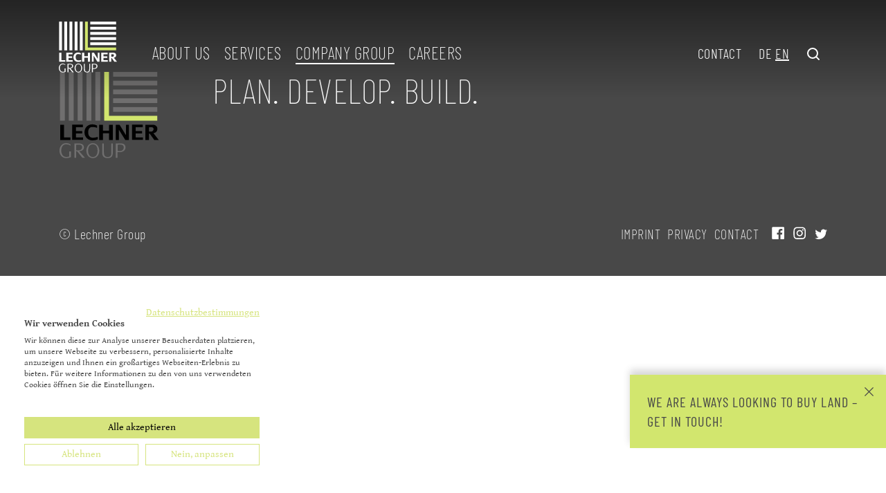

--- FILE ---
content_type: text/html; charset=utf-8
request_url: https://lechnergroup.com/en/company-group/modular-construction
body_size: 4729
content:
<!DOCTYPE html>
<html lang="en-US">
<head>

<meta charset="utf-8">
<!-- 
	This website is powered by TYPO3 - inspiring people to share!
	TYPO3 is a free open source Content Management Framework initially created by Kasper Skaarhoj and licensed under GNU/GPL.
	TYPO3 is copyright 1998-2026 of Kasper Skaarhoj. Extensions are copyright of their respective owners.
	Information and contribution at https://typo3.org/
-->

<base href="https://lechnergroup.com/">

<title>LECHNER GROUP: Modular construction</title>
<meta http-equiv="x-ua-compatible" content="IE=edge" />
<meta name="generator" content="TYPO3 CMS" />
<meta name="robots" content="INDEX, FOLLOW" />
<meta name="viewport" content="width=device-width, initial-scale=1.0" />
<meta name="description" content="Unternehmensgruppe mit dem Blick in die Zukunft. Vom Eigenheim bis zum  anspruchsvollen Wohnkonzepten. Projektentwicklung | Management | Baustoffe | Module" />
<meta name="twitter:card" content="summary" />


<link rel="stylesheet" href="/typo3temp/assets/compressed/merged-880a2609d1e7e64bba6f19332d10412d-7146e4251100702f058f591b1dbe3964.css?1687343349" media="all">






<link rel="apple-touch-icon" sizes="57x57" href="fileadmin/templates/lechner/images/icon/apple-icon-57x57.png">
        <link rel="apple-touch-icon" sizes="60x60" href="fileadmin/templates/lechner/images/icon/apple-icon-60x60.png">
        <link rel="apple-touch-icon" sizes="72x72" href="fileadmin/templates/lechner/images/icon/apple-icon-72x72.png">
        <link rel="apple-touch-icon" sizes="76x76" href="fileadmin/templates/lechner/images/icon/apple-icon-76x76.png">
        <link rel="apple-touch-icon" sizes="114x114" href="fileadmin/templates/lechner/images/icon/apple-icon-114x114.png">
        <link rel="apple-touch-icon" sizes="120x120" href="fileadmin/templates/lechner/images/icon/apple-icon-120x120.png">
        <link rel="apple-touch-icon" sizes="144x144" href="fileadmin/templates/lechner/images/icon/apple-icon-144x144.png">
        <link rel="apple-touch-icon" sizes="152x152" href="fileadmin/templates/lechner/images/icon/apple-icon-152x152.png">
        <link rel="apple-touch-icon" sizes="180x180" href="fileadmin/templates/lechner/images/icon/apple-icon-180x180.png">
        <link rel="icon" type="image/png" sizes="192x192"  href="fileadmin/templates/lechner/images/icon/android-icon-192x192.png">
        <link rel="icon" type="image/png" sizes="32x32" href="fileadmin/templates/lechner/images/icon/favicon-32x32.png">
        <link rel="icon" type="image/png" sizes="96x96" href="fileadmin/templates/lechner/images/icon/favicon-96x96.png">
        <link rel="icon" type="image/png" sizes="16x16" href="fileadmin/templates/lechner/images/icon/favicon-16x16.png">
        <link rel="manifest" href="fileadmin/templates/lechner/images/icon/manifest.json">
        <meta name="msapplication-TileColor" content="#ffffff">
        <meta name="msapplication-TileImage" content="fileadmin/templates/lechner/images/icon/ms-icon-144x144.png">
        <meta name="theme-color" content="#ffffff">
        <!-- Google Tag Manager -->
        <script>(function(w,d,s,l,i){w[l]=w[l]||[];w[l].push({'gtm.start':
        new Date().getTime(),event:'gtm.js'});var f=d.getElementsByTagName(s)[0],
        j=d.createElement(s),dl=l!='dataLayer'?'&l='+l:'';j.async=true;j.src='https://www.googletagmanager.com/gtm.js?id='+i+dl;f.parentNode.insertBefore(j,f);
        })(window,document,'script','dataLayer','GTM-N2ZP44C');</script>
        <!-- End Google Tag Manager -->
        <script src="https://consent.cookiefirst.com/sites/lechnergroup.com-98ceca3d-aa13-4be3-b49d-4c2fac33e3b8/consent.js"></script>
<link rel="canonical" href="https://lechnergroup.com/en/company-group/modular-construction"/>

<link rel="alternate" hreflang="de" href="https://lechnergroup.com/unternehmensgruppe/modulares-bauen"/>
<link rel="alternate" hreflang="en-US" href="https://lechnergroup.com/en/company-group/modular-construction"/>
<link rel="alternate" hreflang="x-default" href="https://lechnergroup.com/unternehmensgruppe/modulares-bauen"/>
</head>
<body>
<!-- Google Tag Manager (noscript) -->
<noscript><iframe src="https://www.googletagmanager.com/ns.html?id=GTM-N2ZP44C" height="0" width="0" style="display:none;visibility:hidden"></iframe></noscript>
<!-- End Google Tag Manager (noscript) -->
<div class="wrapper page-53" id="page"><div id="header" class="header"><div class="container"><div class="header-wrap pos-rel clearfix"><div class="header-left d-flex flx-item-botm"><div id="logo"><a href="/en/"><img alt="Lechner-Group" src="/fileadmin/templates/lechner/images/Lechner-Group-Logo.svg" width="84" height="76" /></a></div><div class="menu-btn"><span class="menu-icon"></span><span class="menu-icon"></span><span class="menu-icon"></span><span class="menu-icon"></span><span class="menu-icon"></span></div><div class="nav-wrapper"><div class="nav-wrap-nner clearfix"><div class="menu-wrap"><div class="main-menu"><ul class="menu format-list clearfix"><li class="has-dropdown slide-mnu page-2"><a href="/en/about-us/company" title="About us">About us</a><span class="dropdown-arrow"></span><ul class="sub-menu second-level"><li class="slide-mnu page-10"><a href="/en/about-us/company" title="Company">Company</a></li><li class="slide-mnu page-97"><a href="/en/ueber-uns/news" title="News">News</a></li><li class="slide-mnu page-11"><a href="/en/about-us/mission" title="Mission">Mission</a></li><li class="slide-mnu page-12"><a href="/en/about-us/history" title="History">History</a></li><li class="slide-mnu page-13"><a href="/en/about-us/magazine" title="Magazine">Magazine</a></li></ul></li><li class="has-dropdown slide-mnu page-3"><a href="/en/services/project-development" title="Services">Services</a><span class="dropdown-arrow"></span><ul class="sub-menu second-level"><li class="slide-mnu page-47"><a href="/en/services/project-development" title="Project development">Project development</a></li><li class="slide-mnu page-48"><a href="/en/services/turnkey-construction" title="Turnkey construction">Turnkey construction</a></li><li class="slide-mnu page-49"><a href="/en/services/prefabricated-components/building-materials" title="Prefabricated components/building materials">Prefabricated components/building materials</a></li><li class="slide-mnu page-50"><a href="/en/services/modular-construction" title="Modular construction">Modular construction</a></li></ul></li><li class="active has-dropdown slide-mnu page-5"><a href="/en/company-group/project-development" title="Company group">Company group</a><span class="dropdown-arrow"></span><ul class="sub-menu second-level"><li class="has-dropdown slide-mnu page-14"><a href="/en/company-group/project-development" title="Project development">Project development</a><span class="dropdown-arrow"></span><ul class="sub-menu third-level"><li class="slide-mnu page-15"><a href="https://lechner-immobilien-development.de/home" target="_blank" title="Lechner Immobilien Development">Lechner Immobilien Development</a></li><li class="slide-mnu page-16"><a href="https://www.roetzer-immobilien.de" target="_blank" title="Rötzer Immobilien Development">Rötzer Immobilien Development</a></li><li class="slide-mnu page-55"><a href="https://berliner-immobilien-development.com/" target="_blank" title="Berliner Immobilien Development">Berliner Immobilien Development</a></li></ul></li><li class="has-dropdown slide-mnu page-19"><a href="/en/company-group/turnkey-construction" title="Turnkey construction">Turnkey construction</a><span class="dropdown-arrow"></span><ul class="sub-menu third-level"><li class="slide-mnu page-20"><a href="https://www.lechner-massivhaus.de" target="_blank" title="Lechner Massivhaus">Lechner Massivhaus</a></li><li class="slide-mnu page-21"><a href="https://www.franken-massivbau.de" target="_blank" title="Franken Massivbau">Franken Massivbau</a></li><li class="slide-mnu page-22"><a href="https://www.roetzerziegelhaus.de" target="_blank" title="Rötzer Ziegel Element Haus">Rötzer Ziegel Element Haus</a></li><li class="slide-mnu page-23"><a href="http://deutschehausmanufaktur.de" target="_blank" title="DHM Deutsche Hausmanufaktur">DHM Deutsche Hausmanufaktur</a></li></ul></li><li class="has-dropdown slide-mnu page-24"><a href="/en/company-group/prefabrication-plants" title="Prefabrication plants">Prefabrication plants</a><span class="dropdown-arrow"></span><ul class="sub-menu third-level"><li class="slide-mnu page-25"><a href="https://www.hl-baustoff.com" target="_blank" title="H+L Baustoffwerke">H+L Baustoffwerke</a></li><li class="slide-mnu page-26"><a href="https://www.lechner-cube.de/" target="_blank" title="Deutsche ModulhausFabrik">Deutsche ModulhausFabrik</a></li><li class="slide-mnu page-27"><a href="https://www.roetzerziegelhaus.de/ziegel-element-werk-hochmoderne-anlage-zur-ziegelproduktion.html" target="_blank" title="Rötzer Ziegel Elemente">Rötzer Ziegel Elemente</a></li><li class="slide-mnu page-28"><a href="https://www.bft-bayreuth.de" target="_blank" title="BFT Bayreuth">BFT Bayreuth</a></li></ul></li><li class="active has-dropdown slide-mnu page-53"><a href="/en/company-group/modular-construction" title="Modular construction">Modular construction</a><span class="dropdown-arrow"></span><ul class="sub-menu third-level"><li class="slide-mnu page-54"><a href="https://www.lechner-cube.de" target="_blank" title="Lechner Cube">Lechner Cube</a></li></ul></li></ul></li><li class="has-dropdown slide-mnu page-6"><a href="/en/careers/why-choose-the-lechner-group" title="Careers">Careers</a><span class="dropdown-arrow"></span><ul class="sub-menu second-level"><li class="slide-mnu page-36"><a href="/en/careers/why-choose-the-lechner-group" title="Why choose the Lechner Group">Why choose the Lechner Group</a></li><li class="slide-mnu page-51"><a href="/en/careers/vacancies" title="VACANCIES">VACANCIES</a></li><li class="slide-mnu page-38"><a href="/en/careers/locations" title="LOCATIONS">Locations</a></li><li class="slide-mnu page-39"><a href="/en/careers/professionally-experienced" title="Professionals">Professionals</a></li><li class="slide-mnu page-52"><a href="/en/careers/students" title="Students">Students</a></li><li class="slide-mnu page-40"><a href="/en/careers/career-starters" title="Career starters">Career starters</a></li></ul></li></ul></div></div></div></div></div><div class="header-right"><div class="header-right-inner"><div class="right-menu"><ul><li class="slide-mnu page-{field:uid}"><a href="/en/contact">Contact</a></li></ul></div><div class="tx-srlanguagemenu tx-srlanguagemenu-links"><div class="NO"><a href="/unternehmensgruppe/modulares-bauen" class="linked-language">DE</a></div><div class="CUR SPC"><a href="/en/company-group/modular-construction" class="linked-language selected">EN</a></div></div></div></div><div class="search"><form method="post" name="form_kesearch_searchfield" class="searchform" action="/en/translate-to-english-search?tx__pi1%5Baction%5D=search&amp;tx__pi1%5Bcontroller%5D=Standard&amp;cHash=00ea48f08b17e17bd72a8d63d6e1c634"><div><input type="hidden" name="__referrer[@extension]" value="" /><input type="hidden" name="__referrer[@controller]" value="Standard" /><input type="hidden" name="__referrer[@action]" value="index" /><input type="hidden" name="__referrer[arguments]" value="YTowOnt91bebd84febe7552796f14fae110a586c24a8bb8a" /><input type="hidden" name="__referrer[@request]" value="{&quot;@extension&quot;:null,&quot;@controller&quot;:&quot;Standard&quot;,&quot;@action&quot;:&quot;index&quot;}ee73156c0cf65a69ebd86793f00e5e448d64ef29" /><input type="hidden" name="__trustedProperties" value="{&quot;tx_kesearch_pi1&quot;:{&quot;sword&quot;:1},&quot;search&quot;:{&quot;submitButton&quot;:1}}ad094dd22123f9295f26d6a6fec516fedded8bb0" /></div><div class="search-inner"><input class="sword search_field indexed-search-autocomplete-sword" type="text" name="tx_kesearch_pi1[sword]" /><button class="search-btn" type="submit" name="search[submitButton]" value="Search">search</button></div></form></div></div><div id="mobile-menu"><div class="icon-close"></div><ul class="mobile-menu learfix"><li class="mobile-has-dropdown mobile-mnu page-2"><a href="/en/about-us/company" title="About us">About us</a><ul class="mobile-sub-menu mobile-second-level"><li class="mobile-mnu page-10"><a href="/en/about-us/company" title="Company">Company</a></li><li class="mobile-mnu page-97"><a href="/en/ueber-uns/news" title="News">News</a></li><li class="mobile-mnu page-11"><a href="/en/about-us/mission" title="Mission">Mission</a></li><li class="mobile-mnu page-12"><a href="/en/about-us/history" title="History">History</a></li><li class="mobile-mnu page-13"><a href="/en/about-us/magazine" title="Magazine">Magazine</a></li></ul></li><li class="mobile-has-dropdown mobile-mnu page-3"><a href="/en/services/project-development" title="Services">Services</a><ul class="mobile-sub-menu mobile-second-level"><li class="mobile-mnu page-47"><a href="/en/services/project-development" title="Project development">Project development</a></li><li class="mobile-mnu page-48"><a href="/en/services/turnkey-construction" title="Turnkey construction">Turnkey construction</a></li><li class="mobile-mnu page-49"><a href="/en/services/prefabricated-components/building-materials" title="Prefabricated components/building materials">Prefabricated components/building materials</a></li><li class="mobile-mnu page-50"><a href="/en/services/modular-construction" title="Modular construction">Modular construction</a></li></ul></li><li class="active mobile-has-dropdown mobile-mnu page-5"><a href="/en/company-group/project-development" title="Company group">Company group</a><ul class="mobile-sub-menu mobile-second-level"><li class="mobile-has-dropdown mobile-mnu page-14"><a href="/en/company-group/project-development" title="Project development">Project development</a><ul class="mobile-sub-menu mobile-second-level"><li class="mobile-mnu page-15"><a href="https://lechner-immobilien-development.de/home" target="_blank" title="Lechner Immobilien Development">Lechner Immobilien Development</a></li><li class="mobile-mnu page-16"><a href="https://www.roetzer-immobilien.de" target="_blank" title="Rötzer Immobilien Development">Rötzer Immobilien Development</a></li><li class="mobile-mnu page-55"><a href="https://berliner-immobilien-development.com/" target="_blank" title="Berliner Immobilien Development">Berliner Immobilien Development</a></li></ul></li><li class="mobile-has-dropdown mobile-mnu page-19"><a href="/en/company-group/turnkey-construction" title="Turnkey construction">Turnkey construction</a><ul class="mobile-sub-menu mobile-second-level"><li class="mobile-mnu page-20"><a href="https://www.lechner-massivhaus.de" target="_blank" title="Lechner Massivhaus">Lechner Massivhaus</a></li><li class="mobile-mnu page-21"><a href="https://www.franken-massivbau.de" target="_blank" title="Franken Massivbau">Franken Massivbau</a></li><li class="mobile-mnu page-22"><a href="https://www.roetzerziegelhaus.de" target="_blank" title="Rötzer Ziegel Element Haus">Rötzer Ziegel Element Haus</a></li><li class="mobile-mnu page-23"><a href="http://deutschehausmanufaktur.de" target="_blank" title="DHM Deutsche Hausmanufaktur">DHM Deutsche Hausmanufaktur</a></li></ul></li><li class="mobile-has-dropdown mobile-mnu page-24"><a href="/en/company-group/prefabrication-plants" title="Prefabrication plants">Prefabrication plants</a><ul class="mobile-sub-menu mobile-second-level"><li class="mobile-mnu page-25"><a href="https://www.hl-baustoff.com" target="_blank" title="H+L Baustoffwerke">H+L Baustoffwerke</a></li><li class="mobile-mnu page-26"><a href="https://www.lechner-cube.de/" target="_blank" title="Deutsche ModulhausFabrik">Deutsche ModulhausFabrik</a></li><li class="mobile-mnu page-27"><a href="https://www.roetzerziegelhaus.de/ziegel-element-werk-hochmoderne-anlage-zur-ziegelproduktion.html" target="_blank" title="Rötzer Ziegel Elemente">Rötzer Ziegel Elemente</a></li><li class="mobile-mnu page-28"><a href="https://www.bft-bayreuth.de" target="_blank" title="BFT Bayreuth">BFT Bayreuth</a></li></ul></li><li class="active mobile-has-dropdown mobile-mnu page-53"><a href="/en/company-group/modular-construction" title="Modular construction">Modular construction</a><ul class="mobile-sub-menu mobile-second-level"><li class="mobile-mnu page-54"><a href="https://www.lechner-cube.de" target="_blank" title="Lechner Cube">Lechner Cube</a></li></ul></li></ul></li><li class="mobile-has-dropdown mobile-mnu page-6"><a href="/en/careers/why-choose-the-lechner-group" title="Careers">Careers</a><ul class="mobile-sub-menu mobile-second-level"><li class="mobile-mnu page-36"><a href="/en/careers/why-choose-the-lechner-group" title="Why choose the Lechner Group">Why choose the Lechner Group</a></li><li class="mobile-mnu page-51"><a href="/en/careers/vacancies" title="VACANCIES">VACANCIES</a></li><li class="mobile-mnu page-38"><a href="/en/careers/locations" title="LOCATIONS">Locations</a></li><li class="mobile-mnu page-39"><a href="/en/careers/professionally-experienced" title="Professionals">Professionals</a></li><li class="mobile-mnu page-52"><a href="/en/careers/students" title="Students">Students</a></li><li class="mobile-mnu page-40"><a href="/en/careers/career-starters" title="Career starters">Career starters</a></li></ul></li><li><a href="/en/contact">Contact</a></li><li><a href="/en/imprint">Imprint</a></li><li class="mobile-lang-menu clearfix"><div class="NO"><a href="/unternehmensgruppe/modulares-bauen" class="linked-language">DE</a></div><div class="CUR SPC"><a href="/en/company-group/modular-construction" class="linked-language selected">EN</a></div></li></ul></div></div></div><div class="main-content"><div class="clearfix banner-container"></div><div id="content-area"></div></div><div id="sticky-button" class="d-none"><span class="icon-close"></span><div class="sticky-header">WE ARE ALWAYS LOOKING TO BUY LAND – GET IN TOUCH!</div><div class="sticky-content"><p>BY TELEPHONE<a href="tel:+490916399760">:&nbsp;09163 / 9976-0</a>BY <br>EMAIL&nbsp;info@lechnergroup.com<br> &nbsp;</p></div></div><footer id="footer"><div class="container footer-top "><div class="footer-col1"><img src="fileadmin/templates/lechner/images/LG-Logo-invers.svg" width="168" class="img-fluid footer-logo" loading="lazy"/></div><div class="footer-col2"><div class="footer-slogan">PLAN. DEVELOP. BUILD. </div><div class="footer-top-links"><ul></ul></div></div></div><div class="container"><div class="footer-bottom d-flex"><div class="copyright">
                &copy; Lechner Group
            </div><div class="footer-bottom-links d-flex"><ul><li><a href="/en/imprint">Imprint</a></li><li><a href="/en/privacy">Privacy</a></li><li><a href="/en/contact">Contact</a></li></ul><ul class="footer-social-links"><li><a href="https://www.facebook.com/LechnerGroup/" target="_blank"><img src="fileadmin/templates/lechner/images/icon-fb.svg" alt="facebook" height="21" width="21"></a></li><li><a href="https://www.instagram.com/lechnergroup/" target="_blank"><img src="fileadmin/templates/lechner/images/icon-insta.svg" alt="instagram" height="21" width="21"></a></li><li><a href="https://twitter.com/LechnerGroup" target="_blank"><img src="fileadmin/templates/lechner/images/icon-twitter.svg" alt="twitter" height="21" width="21"></a></li></ul></div></div></div></footer></div>
<script src="/typo3temp/assets/compressed/merged-bb6d0fad0e08da933d1d0e9b799ab9e0-1a8544441442b7b51394f08c883ae8f4.js?1657784934"></script>
<script src="/typo3temp/assets/compressed/merged-dbd5eb0ea1b43c427a493f6ba9dd2302-13e6c0e5a81accf40ee8048c58231233.js?1654853227"></script>


</body>
</html>

--- FILE ---
content_type: text/css; charset=utf-8
request_url: https://lechnergroup.com/typo3temp/assets/compressed/merged-880a2609d1e7e64bba6f19332d10412d-7146e4251100702f058f591b1dbe3964.css?1687343349
body_size: 20072
content:
.ui-helper-hidden{display:none}.ui-helper-hidden-accessible{border:0;clip:rect(0 0 0 0);height:1px;margin:-1px;overflow:hidden;padding:0;position:absolute;width:1px}.ui-helper-reset{margin:0;padding:0;border:0;outline:0;line-height:1.3;text-decoration:none;font-size:100%;list-style:none}.ui-helper-clearfix:before,.ui-helper-clearfix:after{content:"";display:table;border-collapse:collapse}.ui-helper-clearfix:after{clear:both}.ui-helper-zfix{width:100%;height:100%;top:0;left:0;position:absolute;opacity:0;-ms-filter:"alpha(opacity=0)"}.ui-front{z-index:100}.ui-state-disabled{cursor:default!important;pointer-events:none}.ui-icon{display:inline-block;vertical-align:middle;margin-top:-.25em;position:relative;text-indent:-99999px;overflow:hidden;background-repeat:no-repeat}.ui-widget-icon-block{left:50%;margin-left:-8px;display:block}.ui-widget-overlay{position:fixed;top:0;left:0;width:100%;height:100%}.ui-accordion .ui-accordion-header{display:block;cursor:pointer;position:relative;margin:2px 0 0 0;padding:.5em .5em .5em .7em;font-size:100%}.ui-accordion .ui-accordion-content{padding:1em 2.2em;border-top:0;overflow:auto}.ui-tabs{position:relative;padding:.2em}.ui-tabs .ui-tabs-nav{margin:0;padding:.2em .2em 0}.ui-tabs .ui-tabs-nav li{list-style:none;float:left;position:relative;top:0;margin:1px .2em 0 0;border-bottom-width:0;padding:0;white-space:nowrap}.ui-tabs .ui-tabs-nav .ui-tabs-anchor{float:left;padding:.5em 1em;text-decoration:none}.ui-tabs .ui-tabs-nav li.ui-tabs-active{margin-bottom:-1px;padding-bottom:1px}.ui-tabs .ui-tabs-nav li.ui-tabs-active .ui-tabs-anchor,.ui-tabs .ui-tabs-nav li.ui-state-disabled .ui-tabs-anchor,.ui-tabs .ui-tabs-nav li.ui-tabs-loading .ui-tabs-anchor{cursor:text}.ui-tabs-collapsible .ui-tabs-nav li.ui-tabs-active .ui-tabs-anchor{cursor:pointer}.ui-tabs .ui-tabs-panel{display:block;border-width:0;padding:1em 1.4em;background:none}.ui-widget{font-family:Arial,Helvetica,sans-serif;font-size:1em}.ui-widget .ui-widget{font-size:1em}.ui-widget input,.ui-widget select,.ui-widget textarea,.ui-widget button{font-family:Arial,Helvetica,sans-serif;font-size:1em}.ui-widget.ui-widget-content{border:1px solid #c5c5c5}.ui-widget-content{border:1px solid #ddd;background:#fff;color:#333}.ui-widget-content a{color:#333}.ui-widget-header{border:1px solid #ddd;background:#e9e9e9;color:#333;font-weight:bold}.ui-widget-header a{color:#333}.ui-state-default,.ui-widget-content .ui-state-default,.ui-widget-header .ui-state-default,.ui-button,html .ui-button.ui-state-disabled:hover,html .ui-button.ui-state-disabled:active{border:1px solid #c5c5c5;background:#f6f6f6;font-weight:normal;color:#454545}.ui-state-default a,.ui-state-default a:link,.ui-state-default a:visited,a.ui-button,a:link.ui-button,a:visited.ui-button,.ui-button{color:#454545;text-decoration:none}.ui-state-hover,.ui-widget-content .ui-state-hover,.ui-widget-header .ui-state-hover,.ui-state-focus,.ui-widget-content .ui-state-focus,.ui-widget-header .ui-state-focus,.ui-button:hover,.ui-button:focus{border:1px solid #ccc;background:#ededed;font-weight:normal;color:#2b2b2b}.ui-state-hover a,.ui-state-hover a:hover,.ui-state-hover a:link,.ui-state-hover a:visited,.ui-state-focus a,.ui-state-focus a:hover,.ui-state-focus a:link,.ui-state-focus a:visited,a.ui-button:hover,a.ui-button:focus{color:#2b2b2b;text-decoration:none}.ui-visual-focus{box-shadow:0 0 3px 1px rgb(94,158,214)}.ui-state-active,.ui-widget-content .ui-state-active,.ui-widget-header .ui-state-active,a.ui-button:active,.ui-button:active,.ui-button.ui-state-active:hover{border:1px solid #003eff;background:#007fff;font-weight:normal;color:#fff}.ui-icon-background,.ui-state-active .ui-icon-background{border:#003eff;background-color:#fff}.ui-state-active a,.ui-state-active a:link,.ui-state-active a:visited{color:#fff;text-decoration:none}.ui-state-highlight,.ui-widget-content .ui-state-highlight,.ui-widget-header .ui-state-highlight{border:1px solid #dad55e;background:#fffa90;color:#777620}.ui-state-checked{border:1px solid #dad55e;background:#fffa90}.ui-state-highlight a,.ui-widget-content .ui-state-highlight a,.ui-widget-header .ui-state-highlight a{color:#777620}.ui-state-error,.ui-widget-content .ui-state-error,.ui-widget-header .ui-state-error{border:1px solid #f1a899;background:#fddfdf;color:#5f3f3f}.ui-state-error a,.ui-widget-content .ui-state-error a,.ui-widget-header .ui-state-error a{color:#5f3f3f}.ui-state-error-text,.ui-widget-content .ui-state-error-text,.ui-widget-header .ui-state-error-text{color:#5f3f3f}.ui-priority-primary,.ui-widget-content .ui-priority-primary,.ui-widget-header .ui-priority-primary{font-weight:bold}.ui-priority-secondary,.ui-widget-content .ui-priority-secondary,.ui-widget-header .ui-priority-secondary{opacity:.7;-ms-filter:"alpha(opacity=70)";font-weight:normal}.ui-state-disabled,.ui-widget-content .ui-state-disabled,.ui-widget-header .ui-state-disabled{opacity:.35;-ms-filter:"alpha(opacity=35)";background-image:none}.ui-state-disabled .ui-icon{-ms-filter:"alpha(opacity=35)"}.ui-icon{width:16px;height:16px}.ui-icon,.ui-widget-content .ui-icon{background-image:url('../../../fileadmin/templates/lechner/css/images/ui-icons_444444_256x240.png')}.ui-widget-header .ui-icon{background-image:url('../../../fileadmin/templates/lechner/css/images/ui-icons_444444_256x240.png')}.ui-state-hover .ui-icon,.ui-state-focus .ui-icon,.ui-button:hover .ui-icon,.ui-button:focus .ui-icon{background-image:url('../../../fileadmin/templates/lechner/css/images/ui-icons_555555_256x240.png')}.ui-state-active .ui-icon,.ui-button:active .ui-icon{background-image:url('../../../fileadmin/templates/lechner/css/images/ui-icons_ffffff_256x240.png')}.ui-state-highlight .ui-icon,.ui-button .ui-state-highlight.ui-icon{background-image:url('../../../fileadmin/templates/lechner/css/images/ui-icons_777620_256x240.png')}.ui-state-error .ui-icon,.ui-state-error-text .ui-icon{background-image:url('../../../fileadmin/templates/lechner/css/images/ui-icons_cc0000_256x240.png')}.ui-button .ui-icon{background-image:url('../../../fileadmin/templates/lechner/css/images/ui-icons_777777_256x240.png')}.ui-icon-blank.ui-icon-blank.ui-icon-blank{background-image:none}.ui-icon-caret-1-n{background-position:0 0}.ui-icon-caret-1-ne{background-position:-16px 0}.ui-icon-caret-1-e{background-position:-32px 0}.ui-icon-caret-1-se{background-position:-48px 0}.ui-icon-caret-1-s{background-position:-65px 0}.ui-icon-caret-1-sw{background-position:-80px 0}.ui-icon-caret-1-w{background-position:-96px 0}.ui-icon-caret-1-nw{background-position:-112px 0}.ui-icon-caret-2-n-s{background-position:-128px 0}.ui-icon-caret-2-e-w{background-position:-144px 0}.ui-icon-triangle-1-n{background-position:0 -16px}.ui-icon-triangle-1-ne{background-position:-16px -16px}.ui-icon-triangle-1-e{background-position:-32px -16px}.ui-icon-triangle-1-se{background-position:-48px -16px}.ui-icon-triangle-1-s{background-position:-65px -16px}.ui-icon-triangle-1-sw{background-position:-80px -16px}.ui-icon-triangle-1-w{background-position:-96px -16px}.ui-icon-triangle-1-nw{background-position:-112px -16px}.ui-icon-triangle-2-n-s{background-position:-128px -16px}.ui-icon-triangle-2-e-w{background-position:-144px -16px}.ui-icon-arrow-1-n{background-position:0 -32px}.ui-icon-arrow-1-ne{background-position:-16px -32px}.ui-icon-arrow-1-e{background-position:-32px -32px}.ui-icon-arrow-1-se{background-position:-48px -32px}.ui-icon-arrow-1-s{background-position:-65px -32px}.ui-icon-arrow-1-sw{background-position:-80px -32px}.ui-icon-arrow-1-w{background-position:-96px -32px}.ui-icon-arrow-1-nw{background-position:-112px -32px}.ui-icon-arrow-2-n-s{background-position:-128px -32px}.ui-icon-arrow-2-ne-sw{background-position:-144px -32px}.ui-icon-arrow-2-e-w{background-position:-160px -32px}.ui-icon-arrow-2-se-nw{background-position:-176px -32px}.ui-icon-arrowstop-1-n{background-position:-192px -32px}.ui-icon-arrowstop-1-e{background-position:-208px -32px}.ui-icon-arrowstop-1-s{background-position:-224px -32px}.ui-icon-arrowstop-1-w{background-position:-240px -32px}.ui-icon-arrowthick-1-n{background-position:1px -48px}.ui-icon-arrowthick-1-ne{background-position:-16px -48px}.ui-icon-arrowthick-1-e{background-position:-32px -48px}.ui-icon-arrowthick-1-se{background-position:-48px -48px}.ui-icon-arrowthick-1-s{background-position:-64px -48px}.ui-icon-arrowthick-1-sw{background-position:-80px -48px}.ui-icon-arrowthick-1-w{background-position:-96px -48px}.ui-icon-arrowthick-1-nw{background-position:-112px -48px}.ui-icon-arrowthick-2-n-s{background-position:-128px -48px}.ui-icon-arrowthick-2-ne-sw{background-position:-144px -48px}.ui-icon-arrowthick-2-e-w{background-position:-160px -48px}.ui-icon-arrowthick-2-se-nw{background-position:-176px -48px}.ui-icon-arrowthickstop-1-n{background-position:-192px -48px}.ui-icon-arrowthickstop-1-e{background-position:-208px -48px}.ui-icon-arrowthickstop-1-s{background-position:-224px -48px}.ui-icon-arrowthickstop-1-w{background-position:-240px -48px}.ui-icon-arrowreturnthick-1-w{background-position:0 -64px}.ui-icon-arrowreturnthick-1-n{background-position:-16px -64px}.ui-icon-arrowreturnthick-1-e{background-position:-32px -64px}.ui-icon-arrowreturnthick-1-s{background-position:-48px -64px}.ui-icon-arrowreturn-1-w{background-position:-64px -64px}.ui-icon-arrowreturn-1-n{background-position:-80px -64px}.ui-icon-arrowreturn-1-e{background-position:-96px -64px}.ui-icon-arrowreturn-1-s{background-position:-112px -64px}.ui-icon-arrowrefresh-1-w{background-position:-128px -64px}.ui-icon-arrowrefresh-1-n{background-position:-144px -64px}.ui-icon-arrowrefresh-1-e{background-position:-160px -64px}.ui-icon-arrowrefresh-1-s{background-position:-176px -64px}.ui-icon-arrow-4{background-position:0 -80px}.ui-icon-arrow-4-diag{background-position:-16px -80px}.ui-icon-extlink{background-position:-32px -80px}.ui-icon-newwin{background-position:-48px -80px}.ui-icon-refresh{background-position:-64px -80px}.ui-icon-shuffle{background-position:-80px -80px}.ui-icon-transfer-e-w{background-position:-96px -80px}.ui-icon-transferthick-e-w{background-position:-112px -80px}.ui-icon-folder-collapsed{background-position:0 -96px}.ui-icon-folder-open{background-position:-16px -96px}.ui-icon-document{background-position:-32px -96px}.ui-icon-document-b{background-position:-48px -96px}.ui-icon-note{background-position:-64px -96px}.ui-icon-mail-closed{background-position:-80px -96px}.ui-icon-mail-open{background-position:-96px -96px}.ui-icon-suitcase{background-position:-112px -96px}.ui-icon-comment{background-position:-128px -96px}.ui-icon-person{background-position:-144px -96px}.ui-icon-print{background-position:-160px -96px}.ui-icon-trash{background-position:-176px -96px}.ui-icon-locked{background-position:-192px -96px}.ui-icon-unlocked{background-position:-208px -96px}.ui-icon-bookmark{background-position:-224px -96px}.ui-icon-tag{background-position:-240px -96px}.ui-icon-home{background-position:0 -112px}.ui-icon-flag{background-position:-16px -112px}.ui-icon-calendar{background-position:-32px -112px}.ui-icon-cart{background-position:-48px -112px}.ui-icon-pencil{background-position:-64px -112px}.ui-icon-clock{background-position:-80px -112px}.ui-icon-disk{background-position:-96px -112px}.ui-icon-calculator{background-position:-112px -112px}.ui-icon-zoomin{background-position:-128px -112px}.ui-icon-zoomout{background-position:-144px -112px}.ui-icon-search{background-position:-160px -112px}.ui-icon-wrench{background-position:-176px -112px}.ui-icon-gear{background-position:-192px -112px}.ui-icon-heart{background-position:-208px -112px}.ui-icon-star{background-position:-224px -112px}.ui-icon-link{background-position:-240px -112px}.ui-icon-cancel{background-position:0 -128px}.ui-icon-plus{background-position:-16px -128px}.ui-icon-plusthick{background-position:-32px -128px}.ui-icon-minus{background-position:-48px -128px}.ui-icon-minusthick{background-position:-64px -128px}.ui-icon-close{background-position:-80px -128px}.ui-icon-closethick{background-position:-96px -128px}.ui-icon-key{background-position:-112px -128px}.ui-icon-lightbulb{background-position:-128px -128px}.ui-icon-scissors{background-position:-144px -128px}.ui-icon-clipboard{background-position:-160px -128px}.ui-icon-copy{background-position:-176px -128px}.ui-icon-contact{background-position:-192px -128px}.ui-icon-image{background-position:-208px -128px}.ui-icon-video{background-position:-224px -128px}.ui-icon-script{background-position:-240px -128px}.ui-icon-alert{background-position:0 -144px}.ui-icon-info{background-position:-16px -144px}.ui-icon-notice{background-position:-32px -144px}.ui-icon-help{background-position:-48px -144px}.ui-icon-check{background-position:-64px -144px}.ui-icon-bullet{background-position:-80px -144px}.ui-icon-radio-on{background-position:-96px -144px}.ui-icon-radio-off{background-position:-112px -144px}.ui-icon-pin-w{background-position:-128px -144px}.ui-icon-pin-s{background-position:-144px -144px}.ui-icon-play{background-position:0 -160px}.ui-icon-pause{background-position:-16px -160px}.ui-icon-seek-next{background-position:-32px -160px}.ui-icon-seek-prev{background-position:-48px -160px}.ui-icon-seek-end{background-position:-64px -160px}.ui-icon-seek-start{background-position:-80px -160px}.ui-icon-seek-first{background-position:-80px -160px}.ui-icon-stop{background-position:-96px -160px}.ui-icon-eject{background-position:-112px -160px}.ui-icon-volume-off{background-position:-128px -160px}.ui-icon-volume-on{background-position:-144px -160px}.ui-icon-power{background-position:0 -176px}.ui-icon-signal-diag{background-position:-16px -176px}.ui-icon-signal{background-position:-32px -176px}.ui-icon-battery-0{background-position:-48px -176px}.ui-icon-battery-1{background-position:-64px -176px}.ui-icon-battery-2{background-position:-80px -176px}.ui-icon-battery-3{background-position:-96px -176px}.ui-icon-circle-plus{background-position:0 -192px}.ui-icon-circle-minus{background-position:-16px -192px}.ui-icon-circle-close{background-position:-32px -192px}.ui-icon-circle-triangle-e{background-position:-48px -192px}.ui-icon-circle-triangle-s{background-position:-64px -192px}.ui-icon-circle-triangle-w{background-position:-80px -192px}.ui-icon-circle-triangle-n{background-position:-96px -192px}.ui-icon-circle-arrow-e{background-position:-112px -192px}.ui-icon-circle-arrow-s{background-position:-128px -192px}.ui-icon-circle-arrow-w{background-position:-144px -192px}.ui-icon-circle-arrow-n{background-position:-160px -192px}.ui-icon-circle-zoomin{background-position:-176px -192px}.ui-icon-circle-zoomout{background-position:-192px -192px}.ui-icon-circle-check{background-position:-208px -192px}.ui-icon-circlesmall-plus{background-position:0 -208px}.ui-icon-circlesmall-minus{background-position:-16px -208px}.ui-icon-circlesmall-close{background-position:-32px -208px}.ui-icon-squaresmall-plus{background-position:-48px -208px}.ui-icon-squaresmall-minus{background-position:-64px -208px}.ui-icon-squaresmall-close{background-position:-80px -208px}.ui-icon-grip-dotted-vertical{background-position:0 -224px}.ui-icon-grip-dotted-horizontal{background-position:-16px -224px}.ui-icon-grip-solid-vertical{background-position:-32px -224px}.ui-icon-grip-solid-horizontal{background-position:-48px -224px}.ui-icon-gripsmall-diagonal-se{background-position:-64px -224px}.ui-icon-grip-diagonal-se{background-position:-80px -224px}.ui-corner-all,.ui-corner-top,.ui-corner-left,.ui-corner-tl{border-top-left-radius:3px}.ui-corner-all,.ui-corner-top,.ui-corner-right,.ui-corner-tr{border-top-right-radius:3px}.ui-corner-all,.ui-corner-bottom,.ui-corner-left,.ui-corner-bl{border-bottom-left-radius:3px}.ui-corner-all,.ui-corner-bottom,.ui-corner-right,.ui-corner-br{border-bottom-right-radius:3px}.ui-widget-overlay{background:#aaa;opacity:.3;-ms-filter:Alpha(Opacity=30)}.ui-widget-shadow{-webkit-box-shadow:0 0 5px #666;box-shadow:0 0 5px #666}.animatedParent{}.frame-type-image.animatedParent{overflow:hidden;}@-webkit-keyframes fadeIn{0%{opacity:0;}100%{opacity:1;display:block;}}@keyframes fadeIn{0%{opacity:0;}100%{opacity:1;display:block;}}.fadeIn{opacity:0;-webkit-transition:all 0.5s ease 0s;transition:all 0.5s ease 0s;}.fadeIn.go{opacity:1;-webkit-transition:all 1s ease 0s;transition:all 1s ease 0s;}.fadeInUp{opacity:0;-webkit-transform:translateY(50px);transform:translateY(50px);-webkit-transition:all 0.5s ease 0s;transition:all 0.5s ease 0s;}.fadeInUp.go{opacity:1;-webkit-transform:translateY(0);transform:translateY(0);-webkit-transition:all 1s ease 0s;transition:all 1s ease 0s;}.fadeInUp.go.delay-1{-webkit-transition:all 1s ease 0.2s;transition:all 1s ease 0.2s;}.fadeInUp.go.delay-2{-webkit-transition:all 1s ease 0.4s;transition:all 1s ease 0.4s;}.fadeInUp.go.delay-3{-webkit-transition:all 1s ease 0.6s;transition:all 1s ease 0.6s;}.fadeInUp.go.delay-4{-webkit-transition:all 1s ease 0.8s;transition:all 1s ease 0.8s;}.fadeInUp.go.delay-5{-webkit-transition:all 1s ease 1s;transition:all 1s ease 1s;}.fadeInUp.go.delay-6{-webkit-transition:all 1s ease 1.2s;transition:all 1s ease 1.2s;}.fadeInUp.go.delay-7{-webkit-transition:all 1s ease 1.4s;transition:all 1s ease 1.4s;}.fadeInUp.go.delay-8{-webkit-transition:all 1s ease 1.6s;transition:all 1s ease 1.6s;}.fadeInUp.go.delay-9{-webkit-transition:all 1s ease 1.8s;transition:all 1s ease 1.8s;}.fadeInUp.go.delay-10{-webkit-transition:all 1s ease 2s;transition:all 1s ease 2s;}.fadeInUp.go.delay-11{-webkit-transition:all 1s ease 2.2s;transition:all 1s ease 2.2s;}.fadeInUp.go.delay-12{-webkit-transition:all 1s ease 2.4s;transition:all 1s ease 2.4s;}.fadeInUp.go.delay-13{-webkit-transition:all 1s ease 2.6s;transition:all 1s ease 2.6s;}.fadeInUp.go.delay-14{-webkit-transition:all 1s ease 2.8s;transition:all 1s ease 2.8s;}.fadeInUp.go.delay-15{-webkit-transition:all 1s ease 3s;transition:all 1s ease 3s;}.fadeInUp.go.delay-16{-webkit-transition:all 1s ease 3.2s;transition:all 1s ease 3.2s;}.fadeInUp.go.delay-17{-webkit-transition:all 1s ease 3.4s;transition:all 1s ease 3.4s;}.fadeInUp.go.delay-18{-webkit-transition:all 1s ease 3.6s;transition:all 1s ease 3.6s;}.fadeInUp.go.delay-3s{-webkit-transition:all 1s ease 3s;transition:all 1s ease 3s;}.fadeInUp.go.delay-4s{-webkit-transition:all 1s ease 4s;transition:all 1s ease 4s;}.fadeInUp.go.delay-5s{-webkit-transition:all 1s ease 5s;transition:all 1s ease 5s;}.delay-1{-webkit-transition-delay:0.2s !important;transition-delay:0.2s !important;}.fadeInUpShort .frame,.fadeInUpShort .header-wrp,.fadeInUpShort .txt-wrp{opacity:0;-webkit-transform:translateY(50px);transform:translateY(50px);-webkit-transition:all 0.5s ease 0s;transition:all 0.5s ease 0s;}.fadeInUpShort.go .frame,.fadeInUpShort.go .header-wrp{opacity:1;-webkit-transform:translateY(0);transform:translateY(0);-webkit-transition:all 1s ease 0s;transition:all 1s ease 0s;}.fadeInUpShort.go .frame-layout-1,.fadeInUpShort.go .txt-wrp{opacity:1;-webkit-transform:translateY(0);transform:translateY(0);-webkit-transition:all 1s ease 0.15s;transition:all 1s ease 0.15s;}.zoomOut .ce-gallery,.zoomout-wrp{overflow:hidden;-webkit-transition:all 0.5s ease 0s;transition:all 0.5s ease 0s;}.zoomOut,.zoomout-wrp .ce-gallery img{-webkit-transform:scale(1.25);transform:scale(1.25);-webkit-transition:all 1s ease 0s;transition:all 1s ease 0s;}.zoomOut.go,.zoomout-wrp.go .ce-gallery img{-webkit-transform:scale(1);transform:scale(1);-webkit-transition:all 1.5s ease 0s;transition:all 1.5s ease 0s;}@media (max-width:959px){.zoomout-wrp-respo{overflow:hidden;-webkit-transition:all 0.5s ease 0s;transition:all 0.5s ease 0s;}.zoomOut-respo{-webkit-transform:scale(1.25);transform:scale(1.25);-webkit-transition:all 1s ease 0s;transition:all 1s ease 0s;}.zoomOut-respo.go{-webkit-transform:scale(1);transform:scale(1);-webkit-transition:all 1.5s ease 0s;transition:all 1.5s ease 0s;}}@-webkit-keyframes fadeOut{from{opacity:1;}to{opacity:0;}}@keyframes fadeOut{from{opacity:1;}to{opacity:0;}}.animate__fadeOut{-webkit-animation-name:fadeOut;animation-name:fadeOut;}.fadeOutLogo{animation:fadeIn ease 3s;animation-iteration-count:1;animation-fill-mode:forwards;}.fadeOutLogo.go{opacity:1;transition:all 3s ease-out 0s;}.fadeOutLogo.go img{transition:all 3s ease-out 0s;}@keyframes backInRight{0%{-webkit-transform:translateX(500px);transform:translateX(500px);}100%{-webkit-transform:translateX(0px);transform:translateX(0px);}}.backInRight{-webkit-transform:translateX(500px);transform:translateX(500px);}.backInRight.go{-webkit-transform:translateX(0px);transform:translateX(0px);transition:all 2s ease 0s;}@-webkit-keyframes zoomIn{from{opacity:0;-webkit-transform:scale3d(0.3,0.3,0.3);transform:scale3d(0.3,0.3,0.3);}50%{opacity:1;}}@keyframes zoomIn{from{opacity:0;-webkit-transform:scale3d(0.3,0.3,0.3);transform:scale3d(0.3,0.3,0.3);}50%{opacity:1;}}.zoomIn{-webkit-animation-name:zoomIn;animation-name:zoomIn;}.zoomInLogo{opacity:0;-webkit-transform:translate(-50%,-50%) scale3d(0.4,0.4,0.4);transform:translate(-50%,-50%) scale3d(0.4,0.4,0.4);}.zoomInLogo.go{opacity:1;-webkit-transform:translate(-50%,-50%) scale3d(1,1,1);transform:translate(-50%,-50%) scale3d(1,1,1);transition:all 3s ease-out 0s;}@keyframes zoomInDown{from{opacity:0;transform:scale3d(0.1,0.1,0.1) translate3d(0,0,0);animation-timing-function:ease-in-out;}}.zoomInDown{-webkit-animation-name:zoomInDown;animation-name:zoomInDown;}@-webkit-keyframes pulse{0%{-webkit-box-shadow:0 0 0 0 rgba(86,204,92,0.4);}70%{-webkit-box-shadow:0 0 0 10px rgba(86,204,92,0);}100%{-webkit-box-shadow:0 0 0 0 rgba(86,204,92,0);}}@keyframes pulse{0%{-moz-box-shadow:0 0 0 0 rgba(86,204,92,0.4);box-shadow:0 0 0 0 rgba(86,204,92,0.4);}70%{-moz-box-shadow:0 0 0 10px rgba(86,204,92,0);box-shadow:0 0 0 10px rgba(86,204,92,0);}100%{-moz-box-shadow:0 0 0 0 rgba(86,204,92,0);box-shadow:0 0 0 0 rgba(86,204,92,0);}}@keyframes animated-bounce{0%,20%,50%,80%,100%{transform:translateY(0)}40%{transform:translateY(-30px)}60%{transform:translateY(-15px)}}.owl-carousel,.owl-carousel .owl-item{-webkit-tap-highlight-color:transparent;position:relative}.owl-carousel{display:none;width:100%;z-index:1}.owl-carousel .owl-stage{position:relative;-ms-touch-action:pan-Y;touch-action:manipulation;-moz-backface-visibility:hidden}.owl-carousel .owl-stage:after{content:".";display:block;clear:both;visibility:hidden;line-height:0;height:0}.owl-carousel .owl-stage-outer{position:relative;overflow:hidden;-webkit-transform:translate3d(0,0,0)}.owl-carousel .owl-item,.owl-carousel .owl-wrapper{-webkit-backface-visibility:hidden;-moz-backface-visibility:hidden;-ms-backface-visibility:hidden;-webkit-transform:translate3d(0,0,0);-moz-transform:translate3d(0,0,0);-ms-transform:translate3d(0,0,0)}.owl-carousel .owl-item{min-height:1px;float:left;-webkit-backface-visibility:hidden;-webkit-touch-callout:none}.owl-carousel .owl-item img{display:block;width:100%}.owl-carousel .owl-dots.disabled,.owl-carousel .owl-nav.disabled{display:none}.no-js .owl-carousel,.owl-carousel.owl-loaded{display:block}.owl-carousel .owl-dot,.owl-carousel .owl-nav .owl-next,.owl-carousel .owl-nav .owl-prev{cursor:pointer;-webkit-user-select:none;-khtml-user-select:none;-moz-user-select:none;-ms-user-select:none;user-select:none}.owl-carousel .owl-nav button.owl-next,.owl-carousel .owl-nav button.owl-prev,.owl-carousel button.owl-dot{background:0 0;color:inherit;border:none;padding:0!important;font:inherit}.owl-carousel.owl-loading{opacity:0;display:block}.owl-carousel.owl-hidden{opacity:0}.owl-carousel.owl-refresh .owl-item{visibility:hidden}.owl-carousel.owl-drag .owl-item{-ms-touch-action:pan-y;touch-action:pan-y;-webkit-user-select:none;-moz-user-select:none;-ms-user-select:none;user-select:none}.owl-carousel.owl-grab{cursor:move;cursor:grab}.owl-carousel.owl-rtl{direction:rtl}.owl-carousel.owl-rtl .owl-item{float:right}.owl-carousel .animated{animation-duration:1s;animation-fill-mode:both}.owl-carousel .owl-animated-in{z-index:0}.owl-carousel .owl-animated-out{z-index:1}.owl-carousel .fadeOut{animation-name:fadeOut}@keyframes fadeOut{0%{opacity:1}100%{opacity:0}}.owl-height{transition:height .5s ease-in-out}.owl-carousel .owl-item .owl-lazy{opacity:0;transition:opacity .4s ease}.owl-carousel .owl-item .owl-lazy:not([src]),.owl-carousel .owl-item .owl-lazy[src^=""]{max-height:0}.owl-carousel .owl-item img.owl-lazy{transform-style:preserve-3d}.owl-carousel .owl-video-wrapper{position:relative;height:100%;background:#000}.owl-carousel .owl-video-play-icon{position:absolute;height:80px;width:80px;left:50%;top:50%;margin-left:-40px;margin-top:-40px;background:url('../../../fileadmin/templates/lechner/css/owl.video.play.png') no-repeat;cursor:pointer;z-index:1;-webkit-backface-visibility:hidden;transition:transform .1s ease}.owl-carousel .owl-video-play-icon:hover{-ms-transform:scale(1.3,1.3);transform:scale(1.3,1.3)}.owl-carousel .owl-video-playing .owl-video-play-icon,.owl-carousel .owl-video-playing .owl-video-tn{display:none}.owl-carousel .owl-video-tn{opacity:0;height:100%;background-position:center center;background-repeat:no-repeat;background-size:contain;transition:opacity .4s ease}.owl-carousel .owl-video-frame{position:relative;z-index:1;height:100%;width:100%}body.compensate-for-scrollbar{overflow:hidden}.fancybox-active{height:auto}.fancybox-is-hidden{left:-9999px;margin:0;position:absolute!important;top:-9999px;visibility:hidden}.fancybox-container{-webkit-backface-visibility:hidden;height:100%;left:0;outline:none;position:fixed;-webkit-tap-highlight-color:transparent;top:0;-ms-touch-action:manipulation;touch-action:manipulation;transform:translateZ(0);width:100%;z-index:99992}.fancybox-container *{box-sizing:border-box}.fancybox-bg,.fancybox-inner,.fancybox-outer,.fancybox-stage{bottom:0;left:0;position:absolute;right:0;top:0}.fancybox-outer{-webkit-overflow-scrolling:touch;overflow-y:auto}.fancybox-bg{background:#1e1e1e;opacity:0;transition-duration:inherit;transition-property:opacity;transition-timing-function:cubic-bezier(.47,0,.74,.71)}.fancybox-is-open .fancybox-bg{opacity:.9;transition-timing-function:cubic-bezier(.22,.61,.36,1)}.fancybox-caption,.fancybox-infobar,.fancybox-navigation .fancybox-button,.fancybox-toolbar{direction:ltr;opacity:0;position:absolute;transition:opacity .25s ease,visibility 0s ease .25s;visibility:hidden;z-index:99997}.fancybox-show-caption .fancybox-caption,.fancybox-show-infobar .fancybox-infobar,.fancybox-show-nav .fancybox-navigation .fancybox-button,.fancybox-show-toolbar .fancybox-toolbar{opacity:1;transition:opacity .25s ease 0s,visibility 0s ease 0s;visibility:visible}.fancybox-infobar{color:#ccc;font-size:13px;-webkit-font-smoothing:subpixel-antialiased;height:44px;left:0;line-height:44px;min-width:44px;mix-blend-mode:difference;padding:0 10px;pointer-events:none;top:0;-webkit-touch-callout:none;-webkit-user-select:none;-moz-user-select:none;-ms-user-select:none;user-select:none}.fancybox-toolbar{right:0;top:0}.fancybox-stage{direction:ltr;overflow:visible;transform:translateZ(0);z-index:99994}.fancybox-is-open .fancybox-stage{overflow:hidden}.fancybox-slide{-webkit-backface-visibility:hidden;display:none;height:100%;left:0;outline:none;overflow:auto;-webkit-overflow-scrolling:touch;padding:44px;position:absolute;text-align:center;top:0;transition-property:transform,opacity;white-space:normal;width:100%;z-index:99994}.fancybox-slide:before{content:"";display:inline-block;font-size:0;height:100%;vertical-align:middle;width:0}.fancybox-is-sliding .fancybox-slide,.fancybox-slide--current,.fancybox-slide--next,.fancybox-slide--previous{display:block}.fancybox-slide--image{overflow:hidden;padding:44px 0}.fancybox-slide--image:before{display:none}.fancybox-slide--html{padding:6px}.fancybox-content{background:#fff;display:inline-block;margin:0;max-width:100%;overflow:auto;-webkit-overflow-scrolling:touch;padding:44px;position:relative;text-align:left;vertical-align:middle}.fancybox-slide--image .fancybox-content{animation-timing-function:cubic-bezier(.5,0,.14,1);-webkit-backface-visibility:hidden;background:transparent;background-repeat:no-repeat;background-size:100% 100%;left:0;max-width:none;overflow:visible;padding:0;position:absolute;top:0;transform-origin:top left;transition-property:transform,opacity;-webkit-user-select:none;-moz-user-select:none;-ms-user-select:none;user-select:none;z-index:99995}.fancybox-can-zoomOut .fancybox-content{cursor:zoom-out}.fancybox-can-zoomIn .fancybox-content{cursor:zoom-in}.fancybox-can-pan .fancybox-content,.fancybox-can-swipe .fancybox-content{cursor:grab}.fancybox-is-grabbing .fancybox-content{cursor:grabbing}.fancybox-container [data-selectable=true]{cursor:text}.fancybox-image,.fancybox-spaceball{background:transparent;border:0;height:100%;left:0;margin:0;max-height:none;max-width:none;padding:0;position:absolute;top:0;-webkit-user-select:none;-moz-user-select:none;-ms-user-select:none;user-select:none;width:100%}.fancybox-spaceball{z-index:1}.fancybox-slide--iframe .fancybox-content,.fancybox-slide--map .fancybox-content,.fancybox-slide--pdf .fancybox-content,.fancybox-slide--video .fancybox-content{height:100%;overflow:visible;padding:0;width:100%}.fancybox-slide--video .fancybox-content{background:#000}.fancybox-slide--map .fancybox-content{background:#e5e3df}.fancybox-slide--iframe .fancybox-content{background:#fff}.fancybox-iframe,.fancybox-video{background:transparent;border:0;display:block;height:100%;margin:0;overflow:hidden;padding:0;width:100%}.fancybox-iframe{left:0;position:absolute;top:0}.fancybox-error{background:#fff;cursor:default;max-width:400px;padding:40px;width:100%}.fancybox-error p{color:#444;font-size:16px;line-height:20px;margin:0;padding:0}.fancybox-button{background:rgba(30,30,30,.6);border:0;border-radius:0;box-shadow:none;cursor:pointer;display:inline-block;height:44px;margin:0;padding:10px;position:relative;transition:color .2s;vertical-align:top;visibility:inherit;width:44px}.fancybox-button,.fancybox-button:link,.fancybox-button:visited{color:#ccc}.fancybox-button:hover{color:#fff}.fancybox-button:focus{outline:none}.fancybox-button.fancybox-focus{outline:1px dotted}.fancybox-button[disabled],.fancybox-button[disabled]:hover{color:#888;cursor:default;outline:none}.fancybox-button div{height:100%}.fancybox-button svg{display:block;height:100%;overflow:visible;position:relative;width:100%}.fancybox-button svg path{fill:currentColor;stroke-width:0}.fancybox-button--fsenter svg:nth-child(2),.fancybox-button--fsexit svg:first-child,.fancybox-button--pause svg:first-child,.fancybox-button--play svg:nth-child(2){display:none}.fancybox-progress{background:#ff5268;height:2px;left:0;position:absolute;right:0;top:0;transform:scaleX(0);transform-origin:0;transition-property:transform;transition-timing-function:linear;z-index:99998}.fancybox-close-small{background:transparent;border:0;border-radius:0;color:#ccc;cursor:pointer;opacity:.8;padding:8px;position:absolute;right:-12px;top:-44px;z-index:401}.fancybox-close-small:hover{color:#fff;opacity:1}.fancybox-slide--html .fancybox-close-small{color:currentColor;padding:10px;right:0;top:0}.fancybox-slide--image.fancybox-is-scaling .fancybox-content{overflow:hidden}.fancybox-is-scaling .fancybox-close-small,.fancybox-is-zoomable.fancybox-can-pan .fancybox-close-small{display:none}.fancybox-navigation .fancybox-button{background-clip:content-box;height:100px;opacity:0;position:absolute;top:calc(50% - 50px);width:70px}.fancybox-navigation .fancybox-button div{padding:7px}.fancybox-navigation .fancybox-button--arrow_left{left:0;left:env(safe-area-inset-left);padding:31px 26px 31px 6px}.fancybox-navigation .fancybox-button--arrow_right{padding:31px 6px 31px 26px;right:0;right:env(safe-area-inset-right)}.fancybox-caption{background:linear-gradient(0deg,rgba(0,0,0,.85) 0,rgba(0,0,0,.3) 50%,rgba(0,0,0,.15) 65%,rgba(0,0,0,.075) 75.5%,rgba(0,0,0,.037) 82.85%,rgba(0,0,0,.019) 88%,transparent);bottom:0;color:#eee;font-size:14px;font-weight:400;left:0;line-height:1.5;padding:75px 44px 25px;pointer-events:none;right:0;text-align:center;z-index:99996}@supports (padding:max(0px)){.fancybox-caption{padding:75px max(44px,env(safe-area-inset-right)) max(25px,env(safe-area-inset-bottom)) max(44px,env(safe-area-inset-left))}}.fancybox-caption--separate{margin-top:-50px}.fancybox-caption__body{max-height:50vh;overflow:auto;pointer-events:all}.fancybox-caption a,.fancybox-caption a:link,.fancybox-caption a:visited{color:#ccc;text-decoration:none}.fancybox-caption a:hover{color:#fff;text-decoration:underline}.fancybox-loading{animation:a 1s linear infinite;background:transparent;border:4px solid #888;border-bottom-color:#fff;border-radius:50%;height:50px;left:50%;margin:-25px 0 0 -25px;opacity:.7;padding:0;position:absolute;top:50%;width:50px;z-index:99999}@keyframes a{to{transform:rotate(1turn)}}.fancybox-animated{transition-timing-function:cubic-bezier(0,0,.25,1)}.fancybox-fx-slide.fancybox-slide--previous{opacity:0;transform:translate3d(-100%,0,0)}.fancybox-fx-slide.fancybox-slide--next{opacity:0;transform:translate3d(100%,0,0)}.fancybox-fx-slide.fancybox-slide--current{opacity:1;transform:translateZ(0)}.fancybox-fx-fade.fancybox-slide--next,.fancybox-fx-fade.fancybox-slide--previous{opacity:0;transition-timing-function:cubic-bezier(.19,1,.22,1)}.fancybox-fx-fade.fancybox-slide--current{opacity:1}.fancybox-fx-zoom-in-out.fancybox-slide--previous{opacity:0;transform:scale3d(1.5,1.5,1.5)}.fancybox-fx-zoom-in-out.fancybox-slide--next{opacity:0;transform:scale3d(.5,.5,.5)}.fancybox-fx-zoom-in-out.fancybox-slide--current{opacity:1;transform:scaleX(1)}.fancybox-fx-rotate.fancybox-slide--previous{opacity:0;transform:rotate(-1turn)}.fancybox-fx-rotate.fancybox-slide--next{opacity:0;transform:rotate(1turn)}.fancybox-fx-rotate.fancybox-slide--current{opacity:1;transform:rotate(0deg)}.fancybox-fx-circular.fancybox-slide--previous{opacity:0;transform:scale3d(0,0,0) translate3d(-100%,0,0)}.fancybox-fx-circular.fancybox-slide--next{opacity:0;transform:scale3d(0,0,0) translate3d(100%,0,0)}.fancybox-fx-circular.fancybox-slide--current{opacity:1;transform:scaleX(1) translateZ(0)}.fancybox-fx-tube.fancybox-slide--previous{transform:translate3d(-100%,0,0) scale(.1) skew(-10deg)}.fancybox-fx-tube.fancybox-slide--next{transform:translate3d(100%,0,0) scale(.1) skew(10deg)}.fancybox-fx-tube.fancybox-slide--current{transform:translateZ(0) scale(1)}@media (max-height:576px){.fancybox-slide{padding-left:6px;padding-right:6px}.fancybox-slide--image{padding:6px 0}.fancybox-close-small{right:-6px}.fancybox-slide--image .fancybox-close-small{background:#4e4e4e;color:#f2f4f6;height:36px;opacity:1;padding:6px;right:0;top:0;width:36px}.fancybox-caption{padding-left:12px;padding-right:12px}@supports (padding:max(0px)){.fancybox-caption{padding-left:max(12px,env(safe-area-inset-left));padding-right:max(12px,env(safe-area-inset-right))}}}.fancybox-share{background:#f4f4f4;border-radius:3px;max-width:90%;padding:30px;text-align:center}.fancybox-share h1{color:#222;font-size:35px;font-weight:700;margin:0 0 20px}.fancybox-share p{margin:0;padding:0}.fancybox-share__button{border:0;border-radius:3px;display:inline-block;font-size:14px;font-weight:700;line-height:40px;margin:0 5px 10px;min-width:130px;padding:0 15px;text-decoration:none;transition:all .2s;-webkit-user-select:none;-moz-user-select:none;-ms-user-select:none;user-select:none;white-space:nowrap}.fancybox-share__button:link,.fancybox-share__button:visited{color:#fff}.fancybox-share__button:hover{text-decoration:none}.fancybox-share__button--fb{background:#3b5998}.fancybox-share__button--fb:hover{background:#344e86}.fancybox-share__button--pt{background:#bd081d}.fancybox-share__button--pt:hover{background:#aa0719}.fancybox-share__button--tw{background:#1da1f2}.fancybox-share__button--tw:hover{background:#0d95e8}.fancybox-share__button svg{height:25px;margin-right:7px;position:relative;top:-1px;vertical-align:middle;width:25px}.fancybox-share__button svg path{fill:#fff}.fancybox-share__input{background:transparent;border:0;border-bottom:1px solid #d7d7d7;border-radius:0;color:#5d5b5b;font-size:14px;margin:10px 0 0;outline:none;padding:10px 15px;width:100%}.fancybox-thumbs{background:#ddd;bottom:0;display:none;margin:0;-webkit-overflow-scrolling:touch;-ms-overflow-style:-ms-autohiding-scrollbar;padding:2px 2px 4px;position:absolute;right:0;-webkit-tap-highlight-color:rgba(0,0,0,0);top:0;width:212px;z-index:99995}.fancybox-thumbs-x{overflow-x:auto;overflow-y:hidden}.fancybox-show-thumbs .fancybox-thumbs{display:block}.fancybox-show-thumbs .fancybox-inner{right:212px}.fancybox-thumbs__list{font-size:0;height:100%;list-style:none;margin:0;overflow-x:hidden;overflow-y:auto;padding:0;position:absolute;position:relative;white-space:nowrap;width:100%}.fancybox-thumbs-x .fancybox-thumbs__list{overflow:hidden}.fancybox-thumbs-y .fancybox-thumbs__list::-webkit-scrollbar{width:7px}.fancybox-thumbs-y .fancybox-thumbs__list::-webkit-scrollbar-track{background:#fff;border-radius:10px;box-shadow:inset 0 0 6px rgba(0,0,0,.3)}.fancybox-thumbs-y .fancybox-thumbs__list::-webkit-scrollbar-thumb{background:#2a2a2a;border-radius:10px}.fancybox-thumbs__list a{-webkit-backface-visibility:hidden;backface-visibility:hidden;background-color:rgba(0,0,0,.1);background-position:50%;background-repeat:no-repeat;background-size:cover;cursor:pointer;float:left;height:75px;margin:2px;max-height:calc(100% - 8px);max-width:calc(50% - 4px);outline:none;overflow:hidden;padding:0;position:relative;-webkit-tap-highlight-color:transparent;width:100px}.fancybox-thumbs__list a:before{border:6px solid #ff5268;bottom:0;content:"";left:0;opacity:0;position:absolute;right:0;top:0;transition:all .2s cubic-bezier(.25,.46,.45,.94);z-index:99991}.fancybox-thumbs__list a:focus:before{opacity:.5}.fancybox-thumbs__list a.fancybox-thumbs-active:before{opacity:1}@media (max-width:576px){.fancybox-thumbs{width:110px}.fancybox-show-thumbs .fancybox-inner{right:110px}.fancybox-thumbs__list a{max-width:calc(100% - 10px)}}@font-face{font-family:'Barlow Condensed';font-style:normal;font-weight:100;src:url('../../../fileadmin/templates/lechner/fonts/barlow-condensed-v12-latin-100.eot');src:local(''),url('../../../fileadmin/templates/lechner/fonts/barlow-condensed-v12-latin-100.eot?#iefix') format('embedded-opentype'),url('../../../fileadmin/templates/lechner/fonts/barlow-condensed-v12-latin-100.woff2') format('woff2'),url('../../../fileadmin/templates/lechner/fonts/barlow-condensed-v12-latin-100.woff') format('woff'),url('../../../fileadmin/templates/lechner/fonts/barlow-condensed-v12-latin-100.ttf') format('truetype'),url('../../../fileadmin/templates/lechner/fonts/barlow-condensed-v12-latin-100.svg#BarlowCondensed') format('svg');}@font-face{font-family:'Barlow Condensed';font-style:normal;font-weight:200;src:url('../../../fileadmin/templates/lechner/fonts/barlow-condensed-v12-latin-200.eot');src:local(''),url('../../../fileadmin/templates/lechner/fonts/barlow-condensed-v12-latin-200.eot?#iefix') format('embedded-opentype'),url('../../../fileadmin/templates/lechner/fonts/barlow-condensed-v12-latin-200.woff2') format('woff2'),url('../../../fileadmin/templates/lechner/fonts/barlow-condensed-v12-latin-200.woff') format('woff'),url('../../../fileadmin/templates/lechner/fonts/barlow-condensed-v12-latin-200.ttf') format('truetype'),url('../../../fileadmin/templates/lechner/fonts/barlow-condensed-v12-latin-200.svg#BarlowCondensed') format('svg');}@font-face{font-family:'Barlow Condensed';font-style:normal;font-weight:300;src:url('../../../fileadmin/templates/lechner/fonts/barlow-condensed-v12-latin-300.eot');src:local(''),url('../../../fileadmin/templates/lechner/fonts/barlow-condensed-v12-latin-300.eot?#iefix') format('embedded-opentype'),url('../../../fileadmin/templates/lechner/fonts/barlow-condensed-v12-latin-300.woff2') format('woff2'),url('../../../fileadmin/templates/lechner/fonts/barlow-condensed-v12-latin-300.woff') format('woff'),url('../../../fileadmin/templates/lechner/fonts/barlow-condensed-v12-latin-300.ttf') format('truetype'),url('../../../fileadmin/templates/lechner/fonts/barlow-condensed-v12-latin-300.svg#BarlowCondensed') format('svg');}@font-face{font-family:'Barlow Condensed';font-style:normal;font-weight:400;src:url('../../../fileadmin/templates/lechner/fonts/barlow-condensed-v12-latin-regular.eot');src:local(''),url('../../../fileadmin/templates/lechner/fonts/barlow-condensed-v12-latin-regular.eot?#iefix') format('embedded-opentype'),url('../../../fileadmin/templates/lechner/fonts/barlow-condensed-v12-latin-regular.woff2') format('woff2'),url('../../../fileadmin/templates/lechner/fonts/barlow-condensed-v12-latin-regular.woff') format('woff'),url('../../../fileadmin/templates/lechner/fonts/barlow-condensed-v12-latin-regular.ttf') format('truetype'),url('../../../fileadmin/templates/lechner/fonts/barlow-condensed-v12-latin-regular.svg#BarlowCondensed') format('svg');}@font-face{font-family:'Barlow Condensed';font-style:normal;font-weight:500;src:url('../../../fileadmin/templates/lechner/fonts/barlow-condensed-v12-latin-500.eot');src:local(''),url('../../../fileadmin/templates/lechner/fonts/barlow-condensed-v12-latin-500.eot?#iefix') format('embedded-opentype'),url('../../../fileadmin/templates/lechner/fonts/barlow-condensed-v12-latin-500.woff2') format('woff2'),url('../../../fileadmin/templates/lechner/fonts/barlow-condensed-v12-latin-500.woff') format('woff'),url('../../../fileadmin/templates/lechner/fonts/barlow-condensed-v12-latin-500.ttf') format('truetype'),url('../../../fileadmin/templates/lechner/fonts/barlow-condensed-v12-latin-500.svg#BarlowCondensed') format('svg');}@font-face{font-family:'Barlow Condensed';font-style:normal;font-weight:600;src:url('../../../fileadmin/templates/lechner/fonts/barlow-condensed-v12-latin-600.eot');src:local(''),url('../../../fileadmin/templates/lechner/fonts/barlow-condensed-v12-latin-600.eot?#iefix') format('embedded-opentype'),url('../../../fileadmin/templates/lechner/fonts/barlow-condensed-v12-latin-600.woff2') format('woff2'),url('../../../fileadmin/templates/lechner/fonts/barlow-condensed-v12-latin-600.woff') format('woff'),url('../../../fileadmin/templates/lechner/fonts/barlow-condensed-v12-latin-600.ttf') format('truetype'),url('../../../fileadmin/templates/lechner/fonts/barlow-condensed-v12-latin-600.svg#BarlowCondensed') format('svg');}@font-face{font-family:'Gentium Basic';font-style:normal;font-weight:400;src:url('../../../fileadmin/templates/lechner/fonts/gentium-book-basic-v16-latin-regular.eot');src:local(''),url('../../../fileadmin/templates/lechner/fonts/gentium-book-basic-v16-latin-regular.eot?#iefix') format('embedded-opentype'),url('../../../fileadmin/templates/lechner/fonts/gentium-book-basic-v16-latin-regular.woff2') format('woff2'),url('../../../fileadmin/templates/lechner/fonts/gentium-book-basic-v16-latin-regular.woff') format('woff'),url('../../../fileadmin/templates/lechner/fonts/gentium-book-basic-v16-latin-regular.ttf') format('truetype'),url('../../../fileadmin/templates/lechner/fonts/gentium-book-basic-v16-latin-regular.svg#GentiumBookBasic') format('svg');}@font-face{font-family:'Gentium Basic';font-style:normal;font-weight:700;src:url('../../../fileadmin/templates/lechner/fonts/gentium-book-basic-v16-latin-700.eot');src:local(''),url('../../../fileadmin/templates/lechner/fonts/gentium-book-basic-v16-latin-700.eot?#iefix') format('embedded-opentype'),url('../../../fileadmin/templates/lechner/fonts/gentium-book-basic-v16-latin-700.woff2') format('woff2'),url('../../../fileadmin/templates/lechner/fonts/gentium-book-basic-v16-latin-700.woff') format('woff'),url('../../../fileadmin/templates/lechner/fonts/gentium-book-basic-v16-latin-700.ttf') format('truetype'),url('../../../fileadmin/templates/lechner/fonts/gentium-book-basic-v16-latin-700.svg#GentiumBookBasic') format('svg');}.barlow-ondensed{font-family:'Barlow Condensed';font-weight:200;font-size:25px;}html,body,div,dl,dt,dd,ul,ol,li,h1,h2,h3,h4,h5,h6,pre,code,form,fieldset,legend,input,textarea,blockquote,th,td{margin:0;padding:0;}html,body{color:#484848;font-size:16px;line-height:1.5;height:100%;letter-spacing:0.5px;-webkit-overflow-scrolling:touch;font-family:'Gentium Basic','Gotham-light',sans-serif;font-weight:normal;font-style:normal;-webkit-font-smoothing:auto;}body{overflow-x:hidden;}body.home{overflow-x:hidden;}body:after{display:none;}table{border-collapse:collapse;border-spacing:0;margin-left:-0.5em;margin-right:-0.5em;}fieldset,img{border:0;}caption,th{text-align:left;}sup{line-height:1;font-size:50%;}sub{vertical-align:text-bottom;}input,textarea,select{font-family:inherit;font-size:inherit;font-weight:inherit;}input.form-input,textarea{-webkit-appearance:none;-webkit-border-radius:0;}figure{margin:0;}h1,h2,h3,h4,h5,h6,address,caption,cite,code,dfn,em,strong,th,var,html,body{font-weight:normal;font-style:normal;font-variant:normal;}em{font-style:italic;}th,td{border:0px;padding:0 0.5em;vertical-align:top;}caption{margin-bottom:0.5em;text-align:center;}p,pre{margin-bottom:15px;margin-top:0;}[type="button"],[type="reset"],[type="submit"],button{-webkit-appearance:none;}button{background:transparent;text-transform:none;font-family:inherit;font-size:100%;line-height:1;margin:0;border:0;}*{-webkit-box-sizing:border-box;-moz-box-sizing:border-box;box-sizing:border-box;}*,:after,:before{-webkit-backface-visibility:hidden;-moz-backface-visibility:hidden;backface-visibility:hidden;}b,strong{font-weight:normal;font-family:'Bitter-Bold';}*:focus{outline:none;}ul{margin-left:1em;margin-bottom:15px;}.img-fluid,.image-embed-item{max-width:100%;height:auto;}a{color:#484848;text-decoration-thickness:1px;}hr{border:none;background:#BACC5C;height:1px;}h1,h2,h3,h4,h5,h6{font-weight:700;}h1{font-size:48px;text-transform:uppercase;margin-bottom:1.8rem;line-height:1;letter-spacing:0;}#content-area h1{font-size:40px;font-family:'Barlow Condensed';font-weight:200;line-height:1.2;letter-spacing:0;}h2{font-size:48px;font-family:'Barlow Condensed';margin-bottom:1.8rem;line-height:1;font-weight:100;letter-spacing:0;}#page #content-area h2{font-size:25px;font-family:'Barlow Condensed';font-weight:300;line-height:1.4;letter-spacing:0;}h3{font-family:'Barlow Condensed';font-size:40px;line-height:1.3;font-weight:300;letter-spacing:0;}h4{}h5{}h6{}.heading-big{font-size:60px !important;}.text-center,.ce-headline-center{text-align:center;}.d-none{display:none;}.img-fluid{max-width:100%;height:auto;}.img-full{max-width:100%;width:100%;height:auto;}#loader{background-color:#484848;position:fixed;left:0;top:0;width:100%;height:100%;z-index:999;}.loader-logo{opacity:0;width:150px;height:150px;position:absolute;left:50%;top:50%;transform:translate(-50%,-50%);-webkit-transform:translate(-50%,-50%);}.loader-logo svg{width:100%;height:100%;}.wrapper{}.container{max-width:1150px;width:100%;margin:auto;padding-left:20px;padding-right:20px;}.container-nogap{max-width:1150px;width:100%;margin-left:auto;}.container-560{max-width:600px;margin:auto;}.container-580{max-width:620px;margin:auto;}.container-800{max-width:840px;margin:auto;}.container-815{max-width:815px;margin:auto;overflow:hidden;}.container-1000{max-width:1000px;margin:auto;}.container-l-auto{margin-left:auto;}.container-layout-1{background:rgba(210,230,110,0.6);}.container-layout-2{background:rgba(210,230,110,0.6);box-shadow:0px -7px 10px #00000029;}.align-items-center{align-items:center;}.row::before,.row::after,.container::before,.container::after,.clearfix::after,.container-nogap::after{content:"";display:table;clear:both;}.row{display:flex;flex-wrap:wrap;margin-left:-15px;margin-right:-15px;}.row > *{flex-shrink:0;width:100%;max-width:100%;}.row > [class^="col-"],.row > .col{padding-left:15px;padding-right:15px}.row-lessutter{margin-left:-10px;margin-right:-10px;}.row-lessutter > div[class^="col"]{padding-left:10px;padding-right:10px;}.row-biggutter{margin-left:-30px;margin-right:-30px;}.row-biggutter > div[class^="col"]{padding-left:30px;padding-right:30px;}.row-biggutter2{margin-left:-40px;margin-right:-40px;}.row-biggutter2 > div[class^="col"]{padding-left:40px;padding-right:40px;}.row-table{margin:0;}.row-table > [class^="col-"]{border-top:1px solid #707070;padding-top:10px;padding-bottom:10px;padding-left:0;padding-right:0;}@media(min-width:980px){.row.row-more-gap{margin-left:-30px;margin-right:-30px;}.row.row-more-gap > [class^="col-"],.row.row-more-gap > .col{padding-left:30px;padding-right:30px}}.col-md-6{flex:0 0 auto;width:49.85%;}.col-md-2{flex:0 0 auto;width:16.6%;}.col-md-3{flex:0 0 auto;width:24.85%;}.col-md-4{flex:0 0 auto;width:33.2%;}.col-md-8{flex:0 0 auto;width:66.6%;}.col-md-7{flex:0 0 auto;width:58.2%;}.col-md-5{flex:0 0 auto;width:41.65%;}.frame.frame-default{margin-top:50px;}.container .frame.frame-default:last-child{margin-bottom:50px;}.frame-space-before-medium{margin-top:4em;}.frame-space-after-medium{margin-bottom:4em;}.frame-space-before-large{margin-top:8em;}.frame-space-before-extra-large{margin-top:200px !important;}.ce-gallery[data-ce-columns="2"] .ce-row{display:flex;}.ce-gallery[data-ce-columns="2"] .ce-column{margin-bottom:20px;}.ce-textpic.ce-left.ce-intext.ce-nowrap{display:flex;flex-wrap:wrap;}.ce-textpic.ce-left.ce-intext.ce-nowrap .ce-gallery{width:49.99%;}.ce-textpic.ce-left.ce-intext.ce-nowrap .ce-bodytext{width:49.99%;}.frame-layout-1 .ce-gallery .ce-row{max-width:90%;}.frame-layout-2 .ce-gallery .ce-row{max-width:60%;}.mt-10{margin-top:10px;}.mt-20{margin-top:20px;}.mt-30{margin-top:30px;}.mt-40{margin-top:40px;}.mt-50{margin-top:50px;}.mb-10{margin-bottom:10px;}.mb-20{margin-bottom:20px;}.mb-30{margin-bottom:30px;}.mb-40{margin-bottom:40px;}.mb-50{margin-bottom:50px;}.no-margin{margin:0 !important}.pt-10{padding-top:10px;}.pt-20{padding-top:20px;}.pt-30{padding-top:30px;}.pt-40{padding-top:40px;}.pt-50{padding-top:50px;}.pb-10{padding-bottom:10px;}.pb-20{padding-bottom:20px;}.pb-30{padding-bottom:30px;}.pb-40{padding-bottom:40px;}.pb-50{padding-bottom:50px;}.d-flex{display:flex;flex-wrap:wrap;}.two-col{}.two-col_60-40 > .col1,.two-col_40-60 > .col2{width:60%;}.two-col_60-40 > .col2,.two-col_40-60 > .col2{width:40%;}.two-col_50-50 > .col1,.two-col_50-50 > .col2{width:50%;}.pos-rel{position:relative;}.o-hidden{overflow:hidden;}#logo{width:84px;height:82px;position:relative;z-index:1;}#header{position:fixed;z-index:99;width:100%;color:white;background:linear-gradient(180deg,rgba(0,0,0,0.5) 0%,rgba(0,0,0,0) 100%);}.scrolled #header{background:rgba(56,54,54,0.9);transition:all 0.5s ease 0s;}.scrolled #header.menu-hover{}#header.small-header .container{}.header-wrap{display:flex;align-items:center;}.linked-language.selected{text-decoration:underline !important;}.tx-srlanguagemenu-links{display:flex;font-size:20px;font-family:'Barlow Condensed';font-weight:300;}.tx-srlanguagemenu-links a{text-decoration:none;color:#FFFFFF;position:relative;z-index:1;}.tx-srlanguagemenu-links > div:first-child{margin-right:5px;}.header-left{align-items:center;}.nav-wrap-nner{display:flex;align-items:flex-end;}.menu-wrap{padding-left:3%;}ul.format-list li,#header li{list-style:none;}#header li{margin-bottom:0;}.main-menu{margin-top:10px;}.main-menu > ul{display:flex;flex-wrap:nowrap;margin-bottom:0;}.nav-wrapper{width:calc(100% - 90px);}.header-left{float:left;width:100%;}.menu > li{float:left;font-size:25px;font-family:'Barlow Condensed';font-weight:200;}.menu li a,.right-menu li a{text-decoration:none;text-transform:uppercase;margin:0px 10px;display:block;color:#FFFFFF;white-space:nowrap;position:relative;z-index:1;}.menu li.active > a,.right-menu li.active > a{text-decoration:underline;text-underline-position:under;}.menu .sub-menu li a,.right-menu .sub-menu li a{font-size:20px;font-family:'Barlow Condensed';font-weight:200;text-transform:uppercase;padding:4px 0;}.menu .sub-menu li.active > a,.right-menu .sub-menu li.active > a{font-family:'Barlow Condensed';font-weight:400;border:none;text-decoration:none;}.sub-menu li a:hover{text-decoration:underline;text-underline-position:under;}.right-menu li a{font-size:20px;padding:0px 5px;}#header .container{padding-top:30px;padding-bottom:30px;}.header-right{margin-top:12px;margin-right:20px;}.header-right-inner{display:flex;align-items:center;}.right-menu ul{display:flex;margin-bottom:0;margin-left:0;}.right-menu ul ul{display:block;}.right-menu{font-size:20px;font-family:'Barlow Condensed';font-weight:300;margin-right:10px;}.has-dropdown.slide-mnu ul.second-level{visibility:hidden;opacity:0;position:absolute;left:-10px;width:95%;margin:0;padding-top:40px;padding-bottom:40px;transition-property:opacity,visibility;transition-duration:.4s,0s;transition-delay:0s,.4s;}.has-dropdown.slide-mnu ul.second-level:before{background:rgba(56,54,54,0.63);position:absolute;content:'';width:200vw;height:calc(100% + 80px);top:-95px;left:-50vw;z-index:0;}.scrolled #header .has-dropdown.slide-mnu ul.second-level:before{background:rgba(56,54,54,0.9);top:47px;height:calc(100% - 50px);}.has-dropdown.slide-mnu:hover ul{display:block;visibility:visible;opacity:1;transition-delay:0s,0s;}.has-dropdown.slide-mnu.page-5 ul.second-level{display:flex;gap:30px;}.sub-menu.third-level{margin-left:0;}.slide-mnu.page-14 > a,.slide-mnu.page-19 > a,.slide-mnu.page-24 > a,.slide-mnu.page-53 > a{font-weight:400 !important;text-decoration:none !important;}.slide-mnu.page-14 .dropdown-arrow,.slide-mnu.page-19 .dropdown-arrow,.slide-mnu.page-24 .dropdown-arrow,.slide-mnu.page-53 .dropdown-arrow{display:none;}.search-btn{width:20px;height:20px;text-indent:-999em;overflow:hidden;cursor:pointer;}.search-inner{position:relative;margin-top:13px;}input.search_field{color:#FFF;position:relative;z-index:5;transition:z-index 0.8s,width 0.5s,background 0.3s ease,border 0.3s;height:30px;width:0;margin:0;padding:5px 23px 5px 10px;cursor:pointer;border-radius:30px;border:1px solid transparent;background:url('../../../fileadmin/templates/lechner/images/search.svg') right center no-repeat;background-size:24px;background-position:right 7px center;}input.search_field:focus{z-index:3;width:160px;border:1px solid #FFFFFF;background-color:transparent;outline:none;cursor:auto;}.search-btn{position:absolute;z-index:4;top:0;right:2px;width:22px;height:22px;margin:0;padding:0;border:0;outline:0;border-radius:30px;cursor:pointer;background:none;}input.search_field::-webkit-search-cancel-button{cursor:pointer;}#banner{background-position:center center;background-repeat:no-repeat;background-size:cover;height:100vh;width:100%;margin-bottom:30px;}.banner-item{background-position:center center;background-repeat:no-repeat;background-size:cover;position:relative;height:100vh;width:100%;}.banner-content{position:absolute;left:50%;color:#FFFFFF;top:20%;left:auto;font-family:'Barlow Condensed';font-size:80px;font-weight:200;letter-spacing:0;line-height:1.1;padding-left:130px;z-index:9;}.banner-content h1{font-family:'Barlow Condensed';font-size:80px;font-weight:200;letter-spacing:0;line-height:1.1;}#banner{position:relative;}#banner .down-arrow,#banner .down-arrow2{background:url('../../../fileadmin/templates/lechner/images/angle-right-thin-open.svg') center center no-repeat;width:30px;height:30px;position:absolute;left:50%;bottom:10px;cursor:pointer;margin-left:-15px;z-index:9;animation-name:animated-bounce;animation-duration:2000ms;animation-iteration-count:infinite;animation-timing-function:ease;}.banner-slider.owl-carousel{display:block !important;}.htl-container{margin-left:auto;max-width:calc(100% - (100% - 1200px)/2);margin-top:30px;}.htl-items{width:25%;display:flex;flex-direction:column;padding:3%;background:none !important;}.htl-items .img-fluid{width:100%;height:100%;position:absolute;left:0;top:0;object-fit:cover;opacity:0;visibility:hidden;z-index:-1;}.htl-content{opacity:0;visibility:hidden;}.htl-items:hover .img-fluid,.htl-items:hover .htl-content{opacity:1;visibility:visible;transition:all 0.5s ease 0s;}.htl-header{margin-bottom:20px;}.htl-items .btn-blank{align-self:flex-start;}.htl-header h3{}.htl-text{margin-bottom:40px;}.btn{background:none;border:1px solid #707070;border-radius:25px;text-decoration:none;display:inline-block;padding:10px 20px;cursor:pointer;transition:all 0.2s ease 0s;}.btn-blank{text-transform:uppercase;font-family:'Barlow Condensed';font-weight:300;font-size:18px;min-width:150px;color:#707070;margin-top:auto;}.icon-btnarrow{background:url('../../../fileadmin/templates/lechner/images/btn-arrow.svg') center center no-repeat;height:15px;width:54px;float:right;margin-top:5px;}.btn-blank:hover .icon-btnarrow{background:url('../../../fileadmin/templates/lechner/images/btn-arrow-white.svg') center center no-repeat;}.btn-blank:hover{background:#484848;color:#FFFFFF;}.btn-blank:focus{background:#D2E66E;color:#484848;}.btn-blank:focus .icon-btnarrow{background:url('../../../fileadmin/templates/lechner/images/btn-arrow.svg') center center no-repeat;}.testimonial-items{max-width:1150px;padding-left:20px;margin:auto;}.testimonial-items-text{font-family:'Barlow Condensed';font-weight:100;font-size:46px;line-height:1.2;letter-spacing:0;width:500px;margin-bottom:50px;color:#000;}.testimonial-items-name,.testimonial-items-position{color:#000;}.testimonial-items-content{padding-top:250px;padding-bottom:40px;}.testimonial-items-img{width:auto !important;max-width:500px;}.testimonial-items-image{position:absolute;right:0;}.grey-bg{background:#F2F0F0;}.testimonial-container .grey-bg{width:85%;margin-right:auto;position:absolute;}.testimonial-container .owl-prev{margin-right:10px;}.owl-prev span,.owl-next span{display:inline-block;height:59px;width:59px;text-indent:-999em;cursor:pointer;background-size:cover;background-position:center center;background-repeat:no-repeat;}.testimonial-container .owl-cantrols{overflow:hidden;width:35%;display:flex;align-items:center;justify-content:space-between;padding-top:80px;position:absolute;z-index:2;font-family:'Barlow Condensed';font-weight:300;font-size:20px;}.owl-prev span{background-image:url('../../../fileadmin/templates/lechner/images/round-arrow-left.svg');}.owl-next span{background-image:url('../../../fileadmin/templates/lechner/images/round-arrow-left.svg');transform:rotate(-180deg);}.owl-prev.disabled,.owl-next.disabled{opacity:0.5;}.owl-dot.active{font-weight:500;}.single-testimonial .owl-cantrols{display:none;}.single-testimonial .testimonial-items-content{padding-top:10%;}.logo-slider-container{overflow:hidden;}.logo-slider{padding-left:17%;}.logo-slider-right-align .logo-slider{padding-left:12%;}.logo-slider-subheader{margin-bottom:40px;font-family:'Barlow Condensed';font-weight:300;font-size:25px;display:flex;align-items:center;}.logo-slider-subheader span{visibility:hidden;}.logo-slider-subheader:after{content:'';flex:1;margin-left:1rem;height:1px;background-color:#BACC5C;}.logo-slider-container .owl-nav{float:right;margin-top:20px;margin-right:25px;}.logo-slider-container .owl-next span,.logo-slider-container .owl-prev span{background:url('../../../fileadmin/templates/lechner/images/btn-arrow.svg') center center no-repeat;transform:none;}.logo-slider-container .owl-prev span{transform:rotate(-180deg);margin-right:20px;}.logo-slider-right-align .logo-slider-container{max-width:calc(100% - (100% - 1150px)/2);margin-right:0;margin-left:auto;padding-left:20px;padding-bottom:20px;}.logo-slider .logo-item .img-fluid{width:auto !important;margin:auto;}.logo-item{max-width:160px;}.logo-slider.owl-carousel .owl-stage{display:flex;align-items:center;}#home .main-content .container{}h2.subheader{color:#BACC5C;font-size:20px !important;font-family:'Barlow Condensed' !important;font-weight:300 !important;margin-bottom:10px;text-transform:uppercase;}.bg-green{background:rgba(210,230,110,0.6);}.page-no-banner{background:#484848;color:#FFF;}.page-no-banner a{color:#FFF;}.bigtext{font-size:40px;letter-spacing:0;}#footer{background:#484848;padding-top:100px;padding-bottom:30px;}.footer-col1{float:left;width:20%;}.footer-col2{float:left;}.footer-slogan{color:#FFFFFF;font-family:'Barlow Condensed';font-weight:100;font-size:50px;margin-bottom:20px;line-height:1.2;}.footer-logo{margin-left:-12px;margin-top:-12px;}.footer-top-links ul{margin:0;list-style:none;}.footer-top-links a{color:#FFF;font-family:'Barlow Condensed';font-weight:300;font-size:24px;text-decoration:none;}.copyright{color:#FFFFFF;font-family:'Barlow Condensed';font-weight:200;font-size:20px;}.footer-bottom{justify-content:space-between;margin-top:70px;}.footer-bottom-links ul{list-style:none;}.footer-bottom-links li{list-style:none;display:inline-block;margin-left:10px;}.footer-bottom-links li:first-child{margin-left:0;}.footer-bottom-links li a{text-decoration:none;text-transform:uppercase;color:#FFFFFF;font-family:'Barlow Condensed';font-weight:200;font-size:20px;}.image-map{position:relative;}.image-map-item{position:absolute;}.image-map-container{display:flex;flex-direction:row-reverse;align-items:flex-end;flex-wrap:wrap;}.image-map-footer{font-family:'Barlow Condensed';font-weight:100;font-size:40px;line-height:1.1;width:35%;}.image-map-item-cnt{display:none;position:absolute;z-index:1;top:50;left:50%;transform:translate(-50%,-50%);font-family:'Barlow Condensed';font-weight:400;font-size:18px;text-transform:uppercase;text-align:center;line-height:1.2;background:#DFEAA7;border-radius:50%;padding:20px;width:139px;height:139px;}.image-map-item-cnt.open{display:flex;align-items:center;justify-content:center;}.hotspot_icon{cursor:pointer;}.hotspot-headquarter{width:60px;height:60px;background:#BACC5C;border-radius:50%;}.hotspot_icon:hover{box-shadow:0 0 0 0 rgba(86,204,92,1);animation:pulse 2s infinite;}.hotspot-werk{width:35px;height:35px;background:#BACC5C;}.hotspot-standort{width:35px;height:35px;border:3px solid #BACC5C;}.map-counter-container{font-family:'Barlow Condensed';font-weight:200;line-height:1.1;color:#707070;font-size:40px;margin-bottom:30px;}.map-counter-container span{color:#BACC5C;}.positiontype-container{position:absolute;z-index:1;}.positiontype-item{font-family:'Barlow Condensed';font-weight:200;color:#707070;font-size:40px;display:flex;align-items:center;}.positiontype-item > div:first-child{width:82px;display:flex;justify-content:center;}.counter-content-1 .counter{min-width:39px;display:inline-block;}.counter-content-3 .counter:first-child{min-width:57px;display:inline-block;}.counter-content-4 .counter{min-width:68px;display:inline-block;}.image-map-item-cnt{cursor:pointer;}.image-map-item-cnt-detail{display:none;position:absolute;width:100%;min-width:400px;background:#E4F0A8;z-index:9;padding:25px;transform:translate(-50%,-50%);font-size:20px;font-family:"Barlow Condensed";font-weight:200;}.image-map-item-cnt-detail.open{display:block;}.image-map-item-cnt-detail .icon-close{width:20px;height:20px;}.map-position-title{text-transform:uppercase;font-size:38px;color:#000;margin-bottom:20px;}.map-position-address{margin-bottom:40px;}.map-position-cnt-row{margin-bottom:40px;}.map-position-row-label{font-family:"Barlow Condensed";font-weight:400;color:#000;text-transform:uppercase;word-break:break-word;hyphens:auto;}.map-position-row-val{font-family:"Barlow Condensed";font-weight:200;}.map-position-logos{display:flex;flex-wrap:wrap;}.map-position-logos .img-fluid{max-width:65px;align-self:center;margin-right:20px;}.iwt-v2-container{height:100%;position:relative;}.iwt-v2-container .bg-green{width:100%;height:50%;position:absolute;z-index:-1;}.article .news-header h3{font-family:'Barlow Condensed';font-weight:400;font-size:22px;margin-bottom:10px;}.article .news-header h3 a{text-decoration:none;color:#484848;}.article{background:#F5F5F5;height:100%;}.news-list-view.row > [class^="col-"]{margin-bottom:20px;}.news-item-body{padding:30px;}.topnewsrow{flex-direction:row-reverse;height:100%;}.topnewsrow .img-fluid{height:100%;object-fit:cover;}.topnewsrow .news-img-wrap{height:100%;}.news-item-body .teaser-text{font-size:14px;line-height:19px;}.news-single .article{background:none;}.news-single .news-text-wrap{margin-bottom:60px;}.news-single .news-header{margin-top:35px;}.grid-sizer{width:50%;}.masonryenable .masonry-item:first-child{}.masonry-item.fullwidth{width:100%;}.masonry-item{width:50%;overflow:hidden;padding:5px;box-sizing:border-box;}.masonry-item img{display:block;}.masonry-item{}.news-backlink-wrap{margin-top:50px;margin-bottom:50px;}.news-backlink-wrap a,.career-backlink a{font-size:25px;font-family:'Barlow Condensed';font-weight:100;text-decoration:none;color:#484848;}.news-backlink-wrap a .icon-btnarrow,.career-backlink a .icon-btnarrow{float:left;transform:rotate(180deg);margin-top:10px;margin-right:15px;}.contact-person-container{display:flex;justify-content:space-between;align-items:flex-end;padding-top:100px;overflow-x:hidden;}.contact-person-container .img-fluid{display:block;max-height:355px;width:auto;}.cp-text{font-family:'Barlow Condensed';font-weight:200;font-size:60px;line-height:1;width:38%;padding-bottom:60px;color:#484848;}.cp-text a{text-decoration:none;color:#484848;}.cp-left-img{margin-left:-2%;}.cp-right-img{margin-right:-1%;}.history-timeline{list-style:none;margin:0;}.history-timeline li{}.timeline-year{font-family:'Barlow Condensed';font-weight:200;font-size:40px;line-height:1;margin-top:10px;min-width:61px;}.timeline-text{max-width:600px;border-left:1px solid #484848;padding-left:4%;margin-left:4%;padding-top:30px;}.timeline-content{display:flex;padding-left:15%;}.timeline-images{margin-top:20px;margin-bottom:20px;}.history-timeline li:last-child .timeline-text{padding-bottom:40px;}.info-box{position:relative;background:#E4F0A8;padding:25px 30px;height:100%;}.info-box:after{top:100%;right:10%;border:solid transparent;content:" ";height:0;width:0;position:absolute;pointer-events:none;border-color:rgba(228,240,168,0);border-top-color:#E4F0A8;border-width:20px;margin-left:-20px;}.info-box-title{font-size:22px;font-family:'Barlow Condensed';font-weight:400;margin-bottom:20px;}.career-list{font-family:'Barlow Condensed';font-weight:300;font-size:18px;margin-bottom:50px;}.career-list a{text-decoration:none;}.career-list .row-table > [class^="col-"]{border-color:#BACC5C;padding-bottom:20px;}.career-list .row-table .career-list-title{padding-right:15px;}.career-list .row-table .career-list-title .employmenttype{font-size:80%;padding-left:5px;}.tx-career h1 .employmenttype{font-size:80%;padding-left:5px;}.career-list-location{}.career-list-date{}.career-title-border{margin-top:40px;border-top:1px solid #BACC5C;}.career-title-border h2{margin-top:3px;}.career-title-border li{margin-bottom:5px;}.has-shadow{box-shadow:0px 7px 10px #00000029;}.form-control{width:100%;border:1px solid #B7B7B7;padding:10px 20px;-webkit-appearance:none;-moz-appearance:none;appearance:none;border-radius:0;}.form-select{background-color:#FFFFFF;background-image:url("data:image/svg+xml,%3csvg xmlns='http://www.w3.org/2000/svg' viewBox='0 0 16 16'%3e%3cpath fill='none' stroke='%23343a40' stroke-linecap='round' stroke-linejoin='round' stroke-width='2' d='M2 5l6 6 6-6'/%3e%3c/svg%3e");background-repeat:no-repeat;background-position:right .75rem center;background-size:16px 12px;border:1px solid #B7B7B7;-webkit-appearance:none;-moz-appearance:none;appearance:none;border-radius:0;}.location-jobs{font-family:'Barlow Condensed';font-weight:100;font-size:25px;}.location-jobs a{color:#6C7736;margin-top:10px;margin-top:10px;display:inline-block;}#page #content-area .location-accordion h2.ui-accordion-header{font-family:'Barlow Condensed';font-weight:100;font-size:50px;text-transform:uppercase;color:#000000;padding:10px 0;background:none;border-color:#BACC5C;border-radius:0;border-left:0;border-right:0;border-bottom:0;}.location-accordion.ui-accordion .ui-accordion-content{border:none;padding:20px 0 20px 0;color:#484848;overflow-x:hidden;}.location-accordion .ui-accordion-header-icon{display:none;}.ui-widget{font-family:inherit;}.location-images img{width:50%;float:left;padding:5px;}.location-images img:first-child{width:100%;height:auto;}#sticky-button{background:#D2E66E;box-shadow:0px -7px 10px #00000029;padding:25px 35px 25px 25px;width:370px;position:fixed;bottom:10%;right:-370px;z-index:9;}#sticky-button .sticky-header{font-family:'Barlow Condensed';font-weight:400;font-size:20px;color:#484848;letter-spacing:1px;cursor:pointer;line-height:1.4;min-height:48px;}#sticky-button .sticky-content{display:none;font-family:'Barlow Condensed';font-weight:400;font-size:20px;line-height:1.3;color:#484848;}#sticky-button .sticky-content a{color:#484848;}.icon-close{background:url('../../../fileadmin/templates/lechner/images/close.svg') center center no-repeat;width:13px;height:13px;position:absolute;right:18px;top:18px;z-index:1;cursor:pointer;}#sticky-button .icon-close{background:url('../../../fileadmin/templates/lechner/images/close2.svg') center center no-repeat;}#sticky-button.on{width:100%;}#sticky-button.on .sticky-header{}#sticky-button.on .icon-close,#sticky-button.on .sticky-content{display:block;}.reference-slider{overflow-x:hidden;}.reference-slider-img .owl-stage{display:flex;}.reference-slider-img .owl-stage .owl-item{max-height:385px;}.reference-slider-img .img-fluid{width:100% !important;height:100%;object-fit:cover;opacity:0.51 !important;}.reference-slider-img .owl-item.active.center .img-fluid{opacity:1 !important;}.reference-slider .owl-nav{max-width:calc(100% - (100% - 1150px)/2);width:100%;margin:auto auto 30px auto;padding-left:20px;padding-right:20px;position:absolute;right:0;bottom:15%;}.reference-slider-cnt{margin-top:90px;}.reference-slider-title{font-family:'Barlow Condensed';font-weight:100;font-size:50px;line-height:1.2;letter-spacing:0;}.reference-slider-label{font-family:'Barlow Condensed';font-weight:300;font-size:18px;text-transform:uppercase;}.reference-slider-value{font-size:25px;font-family:'Barlow Condensed';font-weight:200;padding-bottom:30px;}.reference-slider .owl-next span,.reference-slider .owl-prev span{background:url('../../../fileadmin/templates/lechner/images/btn-arrow.svg') center center no-repeat;transform:none;}.reference-slider .owl-prev span{transform:rotate(-180deg);margin-right:20px;}.reference-masonry-item-cnt{position:relative;float:left;}.reference-masonry-item-cnt .reference-title{position:absolute;bottom:35px;left:35px;background:rgba(255,255,255,0.9);font-family:'Barlow Condensed';color:#484848;font-weight:200;font-size:24px;padding:20px;min-width:70%;}.menu-btn{width:40px;height:1.5rem;cursor:pointer;display:inline-block;vertical-align:middle;position:relative;overflow:hidden;pointer-events:all;position:absolute;right:0;top:10px;}.menu-btn span{position:absolute;left:0;right:0;display:block;overflow:hidden;height:2px;}.menu-btn span:before{background-color:#FFF;bottom:0;content:"";left:0;position:absolute;right:0;top:0;}.menu-btn span:after{background-color:#FFF;bottom:0;content:"";left:0;position:absolute;right:0;top:0;}.menu-btn span:first-of-type{top:0rem;transition-delay:0.8s;}.menu-btn  span:nth-of-type(2){top:0.65rem;transition-delay:0.9s;}.menu-btn  span:nth-of-type(3){top:1.25rem;transition-delay:1s;}.menu-btn span:first-of-type,.menu-btn  span:nth-of-type(2),.menu-btn  span:nth-of-type(3){transform:translateX(0);transition:transform .75s cubic-bezier(.34,.615,.4,.985);}.menu-btn span:first-of-type:after,.menu-btn  span:nth-of-type(2):after,.menu-btn  span:nth-of-type(3):after{transform:translateX(101%);transition:transform .3s cubic-bezier(.65,.025,.67,.36);}.menu-btn span:first-of-type:before,.menu-btn  span:nth-of-type(2):before,.menu-btn  span:nth-of-type(3):before{transform:translateX(0) translateY(0);transition:transform .3s cubic-bezier(.34,.615,.4,.985);}.menu-btn:hover span:first-of-type:after,.menu-btn:hover span:nth-of-type(2):after,.menu-btn:hover span:nth-of-type(3):after{transform:translateX(0);transition:transform .3s cubic-bezier(.34,.615,.4,.985);}.menu-btn:hover span:first-of-type:after{transition-delay:0.3s;}.menu-btn:hover span:nth-of-type(2):after{transition-delay:0.5s;}.menu-btn:hover span:nth-of-type(3):after{transition-delay:0.6s;}.menu-btn  span:nth-of-type(4){transform:rotate(-45deg);}.menu-btn  span:nth-of-type(4):before{transition-delay:0;}.menu-btn  span:nth-of-type(5){transform:rotate(45deg);}.menu-btn  span:nth-of-type(5):before{transition-delay:0.1s;}.menu-btn  span:nth-of-type(4),.menu-btn  span:nth-of-type(5){top:0.7rem;}.menu-btn  span:nth-of-type(4):before,.menu-btn  span:nth-of-type(4):after,.menu-btn  span:nth-of-type(5):before,.menu-btn  span:nth-of-type(5):after{transform:translateX(101%);transition:transform .3s cubic-bezier(.65,.025,.67,.36);}.nav-open .menu-btn  span:nth-of-type(4):before,.nav-open .menu-btn  span:nth-of-type(5):before{transform:translateX(0);transition:transform 0.3s cubic-bezier(.34,.615,.4,.985);}.nav-open .menu-btn span:first-of-type:before,.nav-open .menu-btn span:nth-of-type(2):before,.nav-open .menu-btn span:nth-of-type(3):before,.nav-open .menu-btn span:first-of-type:after,.nav-open .menu-btn span:nth-of-type(2):after,.nav-open .menu-btn span:nth-of-type(3):after{transform:translateX(101%) translateY(0);transition:transform .27s cubic-bezier(.65,.025,.67,.36);}.nav-open .menu-btn span:first-of-type:before,.nav-open .menu-btn span:first-of-type:after{transition-delay:0.2s;}.nav-open .menu-btn span:nth-of-type(2):before,.nav-open .menu-btn span:nth-of-type(2):after{transition-delay:0.1s;}.nav-open .menu-btn span:nth-of-type(3):before,.nav-open .menu-btn span:nth-of-type(3):after{transition-delay:0s;}.nav-open .menu-btn  span:nth-of-type(4):before{transition-delay:0.5s;}.nav-open .menu-btn  span:nth-of-type(5):before{transition-delay:0.6s;}.nav-open .menu-btn:hover span:nth-of-type(4):after,.nav-open .menu-btn:hover span:nth-of-type(5):after{transform:translateX(0);transition:transform .3s cubic-bezier(.34,.615,.4,.985);}.nav-open .menu-btn:hover span:nth-of-type(4):after{transition-delay:0.5s;}.nav-open .menu-btn:hover span:nth-of-type(5):after{transition-delay:0.6s;}.menu-btn span:first-of-type:before{transition-delay:0.3s;}.menu-btn  span:nth-of-type(2):before{transition-delay:0.4s;}.menu-btn  span:nth-of-type(3):before{transition-delay:0.5s;}.menu-btn span:first-of-type:after{transition-delay:0.3s;}.menu-btn  span:nth-of-type(2):after{transition-delay:0.5s;}.menu-btn  span:nth-of-type(3):after{transition-delay:0.6s;}#mobile-menu{overflow-x:scroll;position:fixed;height:100%;width:310px;z-index:999;top:0;left:calc(-1 * 100%);background:#484848;color:#FFF;box-shadow:0 0 5px 0 rgba(50,50,50,0.75);transition:left .3s;}.nav-open #mobile-menu{left:0;}.mobile-menu{margin:0;padding-top:40px;}.mobile-menu li{border-bottom:1px solid #f2f2f2;}.mobile-menu li a{padding:15px 25px;color:#FFFFFF;display:block;text-decoration:none;font-family:'Barlow Condensed';font-weight:200;text-transform:uppercase;font-size:18px;}.mobile-menu .mobile-sub-menu a{padding:10px 25px !important;font-size:16px;}.mobile-menu .mobile-sub-menu .active > a{text-decoration:underline;text-underline-position:under;}.mobile-sub-menu{display:none;}.mobile-sub-menu li{border:none;}.mobile-has-dropdown > a{background:url('../../../fileadmin/templates/lechner/images/angle-right-thin.svg') center right no-repeat;background-size:10px;background-position:right 20px center;}.mobile-has-dropdown.mobile-second-level-open > a{background:url('../../../fileadmin/templates/lechner/images/angle-right-thin-open.svg') center right no-repeat;background-size:20px;background-position:right 20px center;}#mobile-menu .icon-close{width:16px;height:16px;right:20px;display:none;}.mobile-lang-menu div{display:block;float:left;width:50%;text-align:center;}.mobile-lang-menu div:first-child{border-right:1px solid #f2f2f2;}.powermail_form{max-width:327px;}.powermail_form legend,.powermail_form h3{display:none;}.powermail_input,.powermail_textarea{border:1px solid #B7B7B7;border-radius:6px;padding:10px 20px;width:100%;-webkit-appearance:none;-moz-appearance:none;appearance:none;}.powermail_label{font-family:'Barlow Condensed';color:#7F7F7F;font-size:12px;font-weight:500;margin-bottom:4px;display:inline-block;}.powermail_fieldwrap{margin-bottom:20px;}.powermail_fieldwrap_type_check label{font-family:'Barlow Condensed';color:#7F7F7F;font-size:12px;}.powermail_fieldwrap_type_check .powermail_checkbox{margin-right:10px;}.powermail_submit{border:1px solid #484848;background:#484848;color:#FFFFFF;font-family:'Barlow Condensed';font-weight:200;font-size:25px;margin-top:20px;border-radius:25px;cursor:pointer;padding:6px 30px;transition:all 0.2s ease 0s;}.powermail_submit:hover{background:#FFF;color:#484848;}ul.parsley-errors-list{list-style-type:none;color:red;font-size:12px;margin:0;padding:0;}.kesearchbox{max-width:320px;width:100%;float:left;margin-right:10px !important;}#ke_search_sword{width:100% !important;height:37px !important;padding:8px 5px !important;background:none;border:none;border-bottom:1px solid #FFF;border-radius:0;color:#FFFFFF !important;-webkit-appearance:none;-moz-appearance:none;appearance:none;}#ke_search_sword::placeholder{color:#A5A5A5;opacity:1;}span.submitbutt input,.resetButton{height:37px;font-family:'Barlow Condensed' !important;letter-spacing:0;font-size:20px !important;background:#484848 !important;color:#FFFFFF !important;line-height:1;text-transform:uppercase;border-color:#FFFFFF !important;}.resetButton{display:none !important;}#kesearch_results{min-height:500px;}#kesearch_results .result-list-item .result-teaser{color:#FFFFFF !important;}.tx-kesearch-pi1 #kesearch_results .result-list-item .hit{color:#BACC5C !important;}#kesearch_num_results{color:#BACC5C !important;font-family:'Barlow Condensed' !important;font-weight:200;text-transform:uppercase;font-size:18px;margin-bottom:20px;}#kesearch_pagebrowser_top .pages_total,#kesearch_pagebrowser_bottom .pages_total{background:none !important;}#kesearch_pagebrowser_top a.current,#kesearch_pagebrowser_bottom a.current{color:#ccc !important;}.result-list-item .teaser_icon,#kesearch_pagebrowser_top div.result_txt,#kesearch_pagebrowser_bottom div.result_txt{display:none !important;}#c74 p{font-size:40px;}#c76 p{font-weight:100;}@media(min-width:1100px){.reference-slider-img .img-fluid{min-height:380px;height:auto;}#sticky-button.on{padding-top:68px;padding-bottom:40px;bottom:0;}#sticky-button.on .sticky-header{padding-left:2%;}#sticky-button.on .sticky-content{padding-left:2%;}#sticky-button.on .icon-close{width:22px;height:22px;}}@media(min-width:981px){.menu-btn{display:none;}#mobile-menu{display:none;}.reference-slider-label{padding-left:30px;}}@media(min-width:850px){.timeline-content.timeline-content-3{padding-left:5%;}}@media(min-width:768px){.testimonial-items-text{min-height:190px;}.ce-textpic.ce-left.ce-intext.ce-nowrap .ce-gallery{padding-right:5%;}.reference-slider-cnt .row.row-table .col-md-7 > .row:first-child .col-md-8{padding-left:0;}.powermail_fieldwrap_type_text{width:140%;}}@media(max-width:1200px){.cp-text{width:85%;font-size:38px;padding-left:2%;}.testimonial-items-image{max-width:400px;}}@media(max-width:1100px){.menu > li{font-size:20px;}.image-map-footer{width:100%;}}@media(max-width:980px){.nav-wrapper,.header-right{display:none;}.search{display:block;position:absolute;right:55px;top:8px;}.search-inner{margin-top:0;}.htl-items{width:50%;}.image-map{width:65%;}.banner-content,.banner-content h1{font-size:80px;}.image-map-footer,.positiontype-item,.map-counter-container{font-size:28px;}.reference-slider-title{font-size:42px;}#header li{width:100%;}.nav-open #header{}.nav-open .nav-wrapper{}.nav-wrap-nner,.main-menu > ul{display:block;margin:0;}.menu-wrap{padding:0;overflow-x:scroll;height:100vh;}.main-menu{margin-top:20px;}.menu > li{font-size:22px;}.menu li a{display:inline-block;margin-left:0;white-space:normal;}.has-dropdown.slide-mnu ul.second-level{display:none;position:inherit;padding-top:0;padding-bottom:20px;padding-left:10px;}.has-dropdown.slide-mnu:hover ul.second-level{display:none;}.has-dropdown.slide-mnu ul.second-level{visibility:visible !important;opacity:1 !important;}.has-dropdown.slide-mnu.page-5 ul.second-level{}.has-dropdown.slide-mnu ul.second-level::before,.scrolled #header .has-dropdown.slide-mnu ul.second-level::before{background:none;}.dropdown-arrow{background:url('../../../fileadmin/templates/lechner/images/angle-right-thin.svg') center right no-repeat;width:10px;height:16px;display:inline-block;margin-left:-8px;}}@media(max-width:850px){.timeline-content-3 .timeline-year{font-size:16px;}}@media(max-width:768px){html,body{font-size:18px;}.col-md-2,.col-md-3,.col-md-4,.col-md-5,.col-md-6,.col-md-7,.col-md-8,.htl-items,.image-map-footer{width:100%;}.ce-textpic.ce-left.ce-intext.ce-nowrap{flex-direction:column;}.ce-textpic.ce-left.ce-intext.ce-nowrap .ce-gallery{width:100%;}.ce-textpic.ce-left.ce-intext.ce-nowrap .ce-bodytext{width:100%;}.frame-space-before-extra-large{margin-top:120px !important;}h2{font-size:38px;}#header .container{padding-top:10px;padding-bottom:10px;}#logo{width:62px;height:55px;}#logo img{max-width:100%;height:auto;}.loader-logo{width:80px;height:80px;}#banner,.banner-item{height:65vh;background-size:cover;background-position:center;}#home #banner,#home #banner .banner-item{height:100vh;}.banner-content,.banner-content h1{font-size:14vw;padding-left:0;}.htl-header h3 br{display:none;}.htl-items{padding:20px;}.bigtext{font-size:28px;}.image-map-footer,.positiontype-item,.map-counter-container{font-size:24px;margin-top:20px;}.hotspot-headquarter{width:30px;height:30px;}.hotspot-werk,.hotspot-standort{width:20px;height:20px;}.positiontype-item > div:first-child{width:40px;}.image-map-item-cnt{width:100px;height:100px;font-size:16px;}.image-map-item-cnt-detail{position:fixed;transform:translate(0%,-50%);left:-20px;min-width:100vw;}.topnewsrow{height:auto;}.testimonial-items{padding-left:20px;padding-right:20px;}.testimonial-items-image{position:inherit;}.testimonial-items-img{max-width:200px;}.testimonial-items-content{padding-top:50px;padding-bottom:40px;}.testimonial-container .owl-cantrols{position:relative;z-index:1;margin-left:auto;width:100%;padding-top:35px;padding-bottom:35px;padding-left:20px;padding-right:20px;}.testimonial-items-text{font-size:22px;width:100%;margin-bottom:30px;padding-right:5px;}.testimonial-items-position{line-height:1.1;}.testimonial-container .grey-bg{width:95%;height:100% !important;}.reference-slider-img .owl-stage{}.reference-slider-cnt{margin-top:20px;}.reference-slider .owl-nav{position:relative;padding-bottom:20px;text-align:right;padding-bottom:0;margin-bottom:0;}.reference-slider .owl-dots{display:none;}.reference-slider .owl-prev{float:left;}.mt-sm-m20{margin-top:-20px;}#footer{padding-top:50px;}.footer-slogan{font-size:26px;}.footer-bottom-links{justify-content:center;}.footer-top-links a{font-size:20px;}.footer-bottom-links li a,.copyright{font-size:18px;}.footer-col1,.footer-col2{width:100%;text-align:center;}.footer-bottom{justify-content:center;}.contact-person-container{padding-top:30px;}.cp-text{font-size:20px;}.row-table > [class^="col-"]:nth-child(2n){border:none;}#c74 p{font-size:28px;}.scrolled #sticky-button{visibility:hidden !important;opacity:0 !important;}.container .frame.frame-default:last-child{margin-bottom:20px;}.frame.frame-default{margin-top:20px;}#c3 h2{margin-bottom:0;}.htl-content{opacity:1;visibility:visible;}.htl-text{margin-bottom:20px;}.htl-items{margin-bottom:20px;}#owl-dots{display:none;}#owl-arrows{margin:0 auto;}.owl-prev span,.owl-next span{height:39px;width:39px;}.logo-slider-container .owl-next span,.logo-slider-container .owl-prev span{background-size:39px;}.reference-slider .owl-next span,.reference-slider .owl-prev span{background-size:50px;width:50px;}.logo-slider-right-align .logo-slider{padding-left:0;padding-right:15px;}.logo-slider{padding-left:0;}.image-map{width:100%;}.positiontype-container{position:relative;}.map-counter-container,.positiontype-item{font-size:28px;}.map-counter-container .counter-content{margin-bottom:10px;}.footer-logo{width:100px;}.timeline-content{padding-left:2%;}.timeline-text{margin-left:6%;}.reference-masonry-item{width:100%;}.reference-masonry-item-cnt .reference-title{line-height:1.2;}.counter-content-1 .counter{min-width:30px;}.counter-content-3 .counter:first-child{min-width:38px;}.counter-content-4 .counter{min-width:53px;}#career-search .form-control{margin-bottom:10px;}.career-list .row-table > [class^="col-"]{border-color:#FFFFFF;}.career-list .row-table > .career-list-date{border-top:0;border-bottom:1px solid #BACC5C;}#page #content-area .location-accordion h2.ui-accordion-header{font-size:36px;}.row-table-label{font-weight:600;}.mb-sm-20{margin-bottom:20px;}.pt-sm-10{padding-top:10px;}.career-list .row-table .career-list-title{font-size:24px;padding-bottom:0;}.career-list .row-table .career-list-location{padding-bottom:0;}.powermail_form{max-width:100%;}}@media(max-width:481px){#sticky-button .sticky-header,#sticky-button .sticky-content{font-size:18px;}#sticky-button{padding-right:35px;}.icon-close{width:22px;height:22px;right:10px;}.banner-content,.banner-content h1{font-size:16vw;}.reference-slider-img .owl-stage .owl-item{max-height:210px;min-width:93vw;max-width:93vw;}}@media(max-width:390px){.masonry-item{padding-left:0;padding-right:0;width:100%;}#sticky-button{width:100%;}.reference-masonry-item-cnt .reference-title{padding:10px;font-size:18px;}}@media(max-width:335px){#mobile-menu .icon-close{display:block;}}


--- FILE ---
content_type: text/css
request_url: https://consent.cookiefirst.com/sites/lechnergroup.com-98ceca3d-aa13-4be3-b49d-4c2fac33e3b8/styles.css?v=c3ec5053-cda7-4586-b980-542b05b4a4a3
body_size: 56
content:
.cookiefirst-root {--banner-font-family: inherit !important;--banner-width: 100% !important;--banner-bg-color: rgba(255, 255, 255, 1) !important;--banner-shadow: 0 !important;--banner-text-color: rgba(72, 72, 72, 1) !important;--banner-outline-color: rgba(255,82,0,1) !important;--banner-accent-color: rgba(214, 228, 126, 1) !important;--banner-text-on-accent-bg: rgba(0,0,0,1) !important;--banner-border-radius:0 !important;--banner-backdrop-color: rgba(0,0,0,0.1) !important;--banner-widget-border-radius: 0 !important;--banner-btn-primary-text:rgba(0,0,0,1) !important;--banner-btn-primary-bg:rgba(214, 228, 126, 1) !important;--banner-btn-primary-border-color:rgba(214, 228, 126, 1) !important;--banner-btn-primary-border-radius: 0 !important;--banner-btn-primary-hover-text:rgba(214, 228, 126, 1) !important;--banner-btn-primary-hover-bg:rgba(0,0,0,0) !important;--banner-btn-primary-hover-border-color:rgba(214, 228, 126, 1) !important;--banner-btn-primary-hover-border-radius: 0 !important;--banner-btn-secondary-text:rgba(214, 228, 126, 1) !important;--banner-btn-secondary-bg:rgba(0,0,0,0) !important;--banner-btn-secondary-border-color:rgba(214, 228, 126, 1) !important;--banner-btn-secondary-border-radius: 0 !important;--banner-btn-secondary-hover-text:rgba(0,0,0,1) !important;--banner-btn-secondary-hover-bg:rgba(214, 228, 126, 1) !important;--banner-btn-secondary-hover-border-color:rgba(214, 228, 126, 1) !important;--banner-btn-secondary-hover-border-radius: 0 !important;--banner-btn-floating-bg:rgba(214, 228, 126, 1) !important;--banner-btn-floating-border:rgba(214, 228, 126, 1) !important;--banner-btn-floating-icon:rgba(0,0,0,1) !important;--banner-btn-floating-hover-bg:rgba(0,0,0,1) !important;--banner-btn-floating-hover-border:rgba(214, 228, 126, 1) !important;--banner-btn-floating-hover-icon:rgba(214, 228, 126, 1) !important;}

--- FILE ---
content_type: image/svg+xml
request_url: https://lechnergroup.com/fileadmin/templates/lechner/images/icon-insta.svg
body_size: 846
content:
<?xml version="1.0" encoding="UTF-8"?><svg xmlns="http://www.w3.org/2000/svg" viewBox="0 0 23.88 23.88"><defs><style>.h{fill:#fff;}.i{fill:none;}</style></defs><g id="a"/><g id="b"><g id="c"><path id="d" class="i" d="M0,0H23.88V23.88H0V0Z"/><path id="e" class="i" d="M0,0H23.88V23.88H0V0Z"/><g id="f" transform="translate(1.91 1.91)"><path id="g" class="h" d="M11.94,21.97c-2.72,0-3.07,0-4.13-.06-.83-.02-1.66-.18-2.44-.47-.67-.25-1.27-.64-1.77-1.15-.51-.5-.91-1.1-1.15-1.77-.3-.78-.45-1.61-.47-2.44-.06-1.06-.06-1.41-.06-4.13s0-3.07,.06-4.13c.02-.83,.18-1.66,.47-2.44,.25-.67,.64-1.28,1.15-1.77,.5-.51,1.1-.91,1.77-1.15,.78-.29,1.61-.45,2.44-.47,1.06-.06,1.41-.06,4.13-.06s3.07,0,4.13,.06c.83,.02,1.66,.18,2.44,.47,.67,.25,1.28,.64,1.78,1.15,.51,.5,.91,1.11,1.16,1.77,.29,.78,.44,1.61,.46,2.44,.06,1.06,.06,1.41,.06,4.13,0,1.68-.02,2.44-.04,3.05-.01,.38-.02,.67-.02,1.08-.02,.83-.18,1.65-.46,2.44-.25,.67-.65,1.28-1.16,1.78-.5,.51-1.11,.91-1.78,1.15-.78,.3-1.6,.46-2.44,.47-1.06,.06-1.41,.06-4.13,.06Zm-3.97-1.91h0c1,.06,1.35,.06,4.01,.06s2.98,0,4.01-.06c.64,0,1.27-.12,1.86-.34,.43-.16,.83-.42,1.15-.75,.33-.32,.59-.72,.75-1.15,.22-.6,.33-1.23,.34-1.86,.05-1.03,.06-1.42,.06-4.01s0-2.98-.06-4.01c0-.65-.12-1.29-.34-1.9-.17-.42-.42-.79-.75-1.1-.33-.36-.74-.63-1.19-.8-.6-.22-1.23-.33-1.86-.34-1-.06-1.35-.06-4.01-.06-1.63,0-2.41,.02-2.98,.04-.36,.01-.65,.02-1.03,.02-.65,0-1.29,.12-1.9,.34-.42,.18-.8,.46-1.1,.8-.35,.3-.62,.68-.79,1.1-.23,.61-.35,1.25-.35,1.9-.06,1-.06,1.35-.06,4.01,0,1.63,.02,2.41,.04,2.98,.01,.36,.02,.65,.02,1.03,.02,.65,.16,1.3,.4,1.9,.15,.44,.4,.83,.73,1.16,.31,.32,.69,.58,1.1,.75,.59,.2,1.21,.3,1.83,.3h.12Zm3.98-2.98h0c-2.84-.04-5.12-2.37-5.08-5.21,.04-2.79,2.28-5.04,5.07-5.08h.02c1.36,0,2.67,.54,3.63,1.5,2.01,2.01,2.01,5.27,0,7.28-.96,.96-2.27,1.51-3.64,1.51h0Zm-.01-8.48c-1.84,0-3.34,1.5-3.34,3.34,0,1.84,1.5,3.34,3.34,3.34,1.84,0,3.34-1.5,3.34-3.34,0-1.84-1.5-3.34-3.34-3.34Zm5.36-.81c-.66,0-1.2-.54-1.2-1.2s.54-1.2,1.2-1.2c.66,0,1.2,.54,1.2,1.2,0,.49-.29,.92-.74,1.11-.15,.06-.3,.09-.46,.09h0Z"/></g></g></g></svg>

--- FILE ---
content_type: image/svg+xml
request_url: https://lechnergroup.com/fileadmin/templates/lechner/images/close2.svg
body_size: 107
content:
<svg xmlns="http://www.w3.org/2000/svg" viewBox="0 0 10.3 10.3"><defs><style>.cls-1{fill:none;stroke:#484848;}</style></defs><g id="Layer_2" data-name="Layer 2"><g id="Layer_1-2" data-name="Layer 1"><g id="Group_120" data-name="Group 120"><line id="Line_38" data-name="Line 38" class="cls-1" x1="0.42" y1="0.35" x2="9.87" y2="9.95"/><line id="Line_39" data-name="Line 39" class="cls-1" x1="9.95" y1="0.42" x2="0.35" y2="9.87"/></g></g></g></svg>

--- FILE ---
content_type: image/svg+xml
request_url: https://lechnergroup.com/fileadmin/templates/lechner/images/search.svg
body_size: 135
content:
<svg id="search" xmlns="http://www.w3.org/2000/svg" width="24" height="24" viewBox="0 0 24 24">
  <g id="search-2" data-name="search">
    <rect id="Rectangle_46" data-name="Rectangle 46" width="24" height="24" fill="#fff" opacity="0"/>
    <path id="Path_9" data-name="Path 9" d="M20.71,19.29l-3.4-3.39A7.92,7.92,0,0,0,19,11a8,8,0,1,0-8,8,7.92,7.92,0,0,0,4.9-1.69l3.39,3.4a1,1,0,1,0,1.42-1.42ZM5,11a6,6,0,1,1,6,6,6,6,0,0,1-6-6Z" fill="#fff"/>
  </g>
</svg>


--- FILE ---
content_type: image/svg+xml
request_url: https://lechnergroup.com/fileadmin/templates/lechner/images/icon-fb.svg
body_size: 265
content:
<?xml version="1.0" encoding="UTF-8"?><svg xmlns="http://www.w3.org/2000/svg" viewBox="0 0 22.92 22.92"><defs><style>.h{fill:#fff;}.i{fill:none;}</style></defs><g id="a"/><g id="b"><g id="c"><path id="d" class="i" d="M0,0H22.92V22.92H0V0Z"/><path id="e" class="i" d="M0,0H22.92V22.92H0V0Z"/><g id="f" transform="translate(1.834 1.834)"><path id="g" class="h" d="M20.03,1.83H2.89c-.58,0-1.06,.47-1.06,1.06V20.03c0,.58,.47,1.06,1.06,1.06H12.12v-7.47h-2.5v-2.89h2.5v-2.17c-.2-1.92,1.2-3.64,3.12-3.84,.2-.02,.41-.02,.61,0,.75,0,1.5,.03,2.24,.11v2.6h-1.53c-1.21,0-1.44,.58-1.44,1.41v1.86h2.89l-.37,2.89h-2.51v7.49h4.91c.58,0,1.05-.47,1.05-1.06V2.89c0-.58-.47-1.06-1.05-1.06Z"/></g></g></g></svg>

--- FILE ---
content_type: image/svg+xml
request_url: https://lechnergroup.com/fileadmin/templates/lechner/images/icon-twitter.svg
body_size: 394
content:
<?xml version="1.0" encoding="UTF-8"?><svg xmlns="http://www.w3.org/2000/svg" viewBox="0 0 23.88 23.88"><defs><style>.i{fill:#fff;}.j{fill:none;}</style></defs><g id="a"/><g id="b"><g id="c"><g id="d"><path id="e" class="j" d="M0,0H23.88V23.88H0V0Z"/><path id="f" class="j" d="M0,0H23.88V23.88H0V0Z"/><g id="g" transform="translate(1.91 3.722)"><path id="h" class="i" d="M21.97,5.69c-.75,.33-1.55,.55-2.37,.64,.86-.52,1.51-1.33,1.82-2.29-.81,.48-1.69,.82-2.62,1.01-1.27-1.38-3.31-1.73-4.96-.84-1.65,.89-2.5,2.79-2.06,4.61-3.31-.17-6.39-1.74-8.47-4.32-.36,.64-.55,1.36-.55,2.09,0,1.38,.68,2.67,1.83,3.44-.65-.02-1.3-.19-1.87-.51v.05c0,1.96,1.39,3.65,3.31,4.03-.36,.11-.73,.17-1.1,.17-.26,0-.52-.03-.77-.07,.54,1.68,2.08,2.83,3.84,2.86-1.45,1.15-3.24,1.77-5.08,1.78-.33,0-.67-.02-1-.06,1.88,1.22,4.07,1.87,6.31,1.86,3.12,.03,6.13-1.2,8.33-3.41,2.21-2.22,3.44-5.23,3.41-8.36v-.54c.79-.59,1.47-1.31,2.01-2.14h0Z"/></g></g></g></g></svg>

--- FILE ---
content_type: image/svg+xml
request_url: https://lechnergroup.com/fileadmin/templates/lechner/images/LG-Logo-invers.svg
body_size: 1334
content:
<svg xmlns="http://www.w3.org/2000/svg" xmlns:xlink="http://www.w3.org/1999/xlink" width="168.302" height="157.765" viewBox="0 0 168.302 157.765"><defs><clipPath id="a"><rect width="168.302" height="157.765"/></clipPath></defs><rect width="63.893" height="6.901" transform="translate(90.607 16.177)" fill="#706f6f"/><path d="M181.5,85.841H111.6V21.8h-6.9V92.742h76.8Z" transform="translate(-27.005 -5.623)" fill="#d2e66e"/><g clip-path="url(#a)"><path d="M34.1,182.007v-8.385H31.648v7.347a10.474,10.474,0,0,1-4.23.816c-5.195,0-7.421-4.6-7.421-9.128,0-4.452,1.855-9.35,7.124-9.35a11.1,11.1,0,0,1,6.308,1.929V163.6a9.987,9.987,0,0,0-6.456-2c-5.937,0-9.573,5.417-9.573,10.834,0,5.714,3.414,10.983,9.647,10.983a16.417,16.417,0,0,0,7.05-1.41m20.333,1.039L45.9,173.4c3.71-.519,6.9-1.41,6.9-5.862,0-4.081-3.71-5.417-7.2-5.417h-6.6v21h2.449v-9.647h1.41l7.866,9.647h3.71Zm-4.156-15.361c0,3.117-2.82,4.527-5.64,4.527-1.039,0-2.078-.148-3.117-.223v-7.94c1.262-.074,2.6-.223,3.933-.223,2.671-.074,4.823.816,4.823,3.859m24.785,4.9c0-5.343-3.414-10.908-9.35-10.908s-9.35,5.566-9.35,10.908c0,5.566,3.191,10.908,9.35,10.908s9.35-5.343,9.35-10.908m-2.523.074c0,4.3-1.633,9.2-6.827,9.2s-6.827-4.9-6.827-9.2c0-4.452,1.41-9.276,6.827-9.276,5.343,0,6.827,4.824,6.827,9.276m22.114,2.375V162.045H92.5v13.209c0,3.859-.89,6.53-5.343,6.53-4.527,0-5.417-2.968-5.417-6.827V162.045H79.289V175.4c0,5.269,2.3,8.014,7.792,8.014,5.788.074,7.569-3.043,7.569-8.385m18.329-7.05c0-4.527-3.191-5.937-7.272-5.937H99.028v21h2.449v-8.237h2.82c4.3,0,8.682-2.226,8.682-6.827m-2.523,0c0,3.265-2.6,5.269-5.714,5.194-1.039,0-2.152-.148-3.117-.148v-9.053a15.369,15.369,0,0,1,3.71-.223c2.894,0,5.12,1.039,5.12,4.23" transform="translate(-4.488 -41.681)" fill="#706f6f"/></g><g clip-path="url(#a)"><path d="M33.741,147.482v-3.636H24.317V125.294H18.9v22.188Zm18.255,0v-3.636H41.607v-5.937h9.2v-3.488h-9.2V128.93H51.7v-3.71H36.116v22.188H52Zm21.149-.816V143.1a26.9,26.9,0,0,1-6.9,1.187c-4.9,0-6.827-3.488-6.827-8.014,0-4.156,1.41-7.718,6.159-7.718a15.933,15.933,0,0,1,6.753,1.336v-3.414a15.453,15.453,0,0,0-6.975-1.781C58.675,124.7,54,129.746,54,136.351c0,6.456,4.749,11.725,11.28,11.725a19.627,19.627,0,0,0,7.866-1.41m21.891.816V125.294H89.62v8.756H80.863v-8.756H75.372v22.188h5.417v-9.647h8.756v9.647h5.491Zm23.375,0V125.294H113.96v15.064l-9.2-15.064H99.415v22.188h4.378v-14.99l9.276,14.99h5.343Zm20.259,0v-3.636H128.207v-5.937h9.2v-3.488h-9.2V128.93H138.3v-3.71H122.716v22.188h15.955Zm22.856,0-7.718-9.944c3.562-.519,5.714-2.894,5.714-6.456,0-3.785-3.265-5.788-6.753-5.788H142.084v22.188H147.5v-9.35h.891l6.6,9.35Zm-7.495-15.806a3.711,3.711,0,0,1-3.933,3.636c-.891,0-1.707-.148-2.6-.148v-6.085c1.039,0,2.078-.148,3.117-.148,1.929-.074,3.414.594,3.414,2.746" transform="translate(-4.875 -32.163)"/></g><rect width="63.893" height="6.901" transform="translate(90.607 67.38)" fill="#706f6f"/><rect width="63.893" height="6.901" transform="translate(90.607 41.779)" fill="#706f6f"/><rect width="63.893" height="6.901" transform="translate(90.607 54.617)" fill="#706f6f"/><rect width="63.893" height="6.901" transform="translate(90.607 28.941)" fill="#706f6f"/><rect width="7.05" height="71.091" transform="translate(26.418 16.103)" fill="#706f6f"/><rect width="7.05" height="71.091" transform="translate(13.654 16.103)" fill="#706f6f"/><rect width="7.05" height="71.091" transform="translate(64.857 16.103)" fill="#706f6f"/><rect width="7.05" height="71.091" transform="translate(39.256 16.103)" fill="#706f6f"/><rect width="7.05" height="71.091" transform="translate(52.019 16.103)" fill="#706f6f"/></svg>

--- FILE ---
content_type: image/svg+xml
request_url: https://lechnergroup.com/fileadmin/templates/lechner/images/Lechner-Group-Logo.svg
body_size: 1151
content:
<svg xmlns="http://www.w3.org/2000/svg" viewBox="0 0 193.61 169.42"><defs><style>.cls-1{fill:#fff;}.cls-2{fill:#d2e66e;}</style></defs><g id="Ebene_2" data-name="Ebene 2"><g id="Ebene_1-2" data-name="Ebene 1"><rect class="cls-1" x="104.59" y="0.11" width="86.15" height="9.31"/><path class="cls-1" d="M22.41,167.39V156.12H19.06v9.94a14.73,14.73,0,0,1-5.67,1.11c-7,0-10-6.19-10-12.28S5.94,142.3,13,142.3c2.59,0,6.52.88,8.53,2.6v-2.16A13.49,13.49,0,0,0,12.9,140c-8,0-12.9,7.29-12.9,14.62,0,7.69,4.6,14.8,13,14.8a23.23,23.23,0,0,0,9.42-2m27.39,1.46-11.52-13c5-.66,9.33-1.94,9.33-7.9,0-5.48-5-7.33-9.68-7.33H29v28.27h3.35v-13h1.88l10.58,13Zm-5.62-20.77c0,4.2-3.84,6.15-7.59,6.1-1.38,0-2.81-.18-4.2-.27V143.18c1.74-.13,3.53-.31,5.27-.31,3.7,0,6.52,1.11,6.52,5.21m33.49,6.63c0-7.24-4.59-14.71-12.58-14.71S52.5,147.47,52.5,154.71c0,7.47,4.28,14.71,12.59,14.71s12.58-7.24,12.58-14.71m-3.43.09c0,5.79-2.23,12.41-9.15,12.41s-9.15-6.62-9.15-12.41c0-6,1.92-12.5,9.15-12.5s9.15,6.54,9.15,12.5m29.81,3.27V140.58h-2.9v17.8c0,5.17-1.16,8.83-7.19,8.83s-7.28-4-7.28-9.23v-17.4H83.34v18c0,7.11,3.12,10.82,10.49,10.82,7.81,0,10.22-4.24,10.22-11.35m24.71-9.54c0-6.06-4.29-7.95-9.78-7.95h-9v28.27h3.35V157.76h3.84c5.58,0,11.56-3,11.56-9.23m-3.44,0c0,4.42-3.53,7.07-7.72,7-1.43,0-2.86-.17-4.24-.22V143.14a23.11,23.11,0,0,1,5-.27c4,0,7,1.33,7,5.7"/><path class="cls-1" d="M21.46,133.68v-4.91H8.69v-25H1.35v29.94Zm24.6,0v-4.91H32v-8h12.4v-4.68H32V108.7H45.59v-5h-21v29.94Zm28.43-1.08v-4.77a36.69,36.69,0,0,1-9.26,1.59c-6.64,0-9.21-4.68-9.21-10.76,0-5.56,1.87-10.43,8.28-10.43A22.37,22.37,0,0,1,73.37,110v-4.63A21.4,21.4,0,0,0,63.92,103c-9,0-15.34,6.78-15.34,15.66,0,8.7,6.41,15.77,15.25,15.77,3.7,0,7.11-.19,10.66-1.83M104,133.68V103.74H96.66v11.79H84.83V103.74H77.49v29.94h7.34v-13H96.66v13Zm31.48,0V103.74h-5.94V124L117.1,103.74h-7.2v29.94h5.94V113.47l12.53,20.21Zm27.36,0v-4.91H148.76v-8h12.39v-4.68H148.76V108.7h13.61v-5h-21v29.94Zm30.77,0-10.38-13.43c4.81-.65,7.71-3.88,7.71-8.74,0-5.1-4.44-7.77-9.12-7.77h-14.4v29.94h7.34V121.1h1.17l8.89,12.58Zm-10.1-21.28a4.93,4.93,0,0,1-5.29,4.86c-1.17,0-2.34-.19-3.46-.23V108.8c1.41,0,2.81-.19,4.21-.19,2.53,0,4.54.89,4.54,3.79"/><rect class="cls-1" x="104.59" y="69.13" width="86.15" height="9.31"/><rect class="cls-1" x="104.59" y="34.62" width="86.15" height="9.31"/><rect class="cls-1" x="104.59" y="51.88" width="86.15" height="9.31"/><rect class="cls-1" x="104.59" y="17.37" width="86.15" height="9.31"/><rect class="cls-1" x="18.13" width="9.53" height="95.81"/><rect class="cls-1" x="0.88" width="9.53" height="95.81"/><rect class="cls-1" x="69.89" width="9.53" height="95.81"/><rect class="cls-1" x="35.38" width="9.53" height="95.81"/><rect class="cls-1" x="52.64" width="9.54" height="95.81"/><polygon class="cls-2" points="190.73 86.39 96.56 86.39 96.56 0.12 87.26 0.12 87.26 95.69 96.56 95.69 96.56 95.69 190.73 95.69 190.73 86.39"/></g></g></svg>